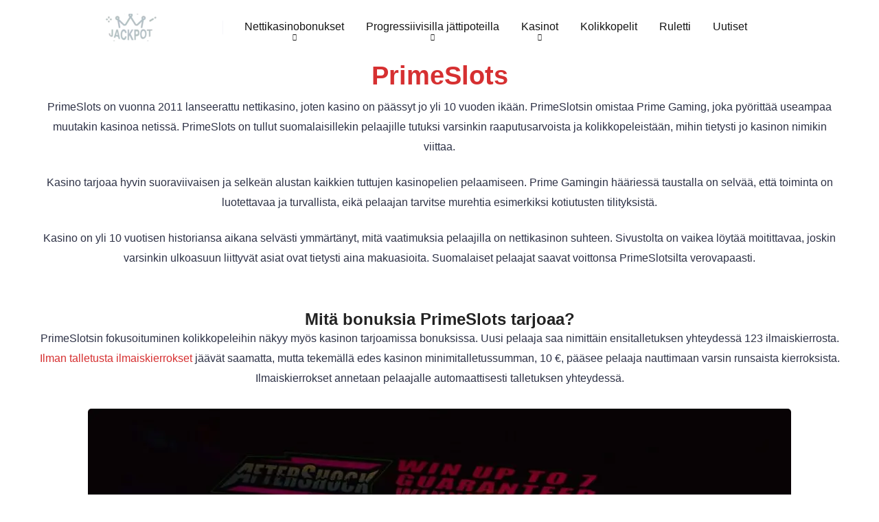

--- FILE ---
content_type: text/html; charset=UTF-8
request_url: https://primeslots.fi/
body_size: 25395
content:
<!DOCTYPE html><html lang="fi" prefix="og: https://ogp.me/ns#"><head><script data-no-optimize="1">var litespeed_docref=sessionStorage.getItem("litespeed_docref");litespeed_docref&&(Object.defineProperty(document,"referrer",{get:function(){return litespeed_docref}}),sessionStorage.removeItem("litespeed_docref"));</script> <meta charset="UTF-8" /><meta http-equiv="X-UA-Compatible" content="IE=edge" /><meta name="viewport" id="viewport" content="width=device-width, initial-scale=1.0, maximum-scale=5.0, minimum-scale=1.0, user-scalable=yes" /> <script data-cfasync="false" data-no-defer="1" data-no-minify="1" data-no-optimize="1">var ewww_webp_supported=!1;function check_webp_feature(A,e){var w;e=void 0!==e?e:function(){},ewww_webp_supported?e(ewww_webp_supported):((w=new Image).onload=function(){ewww_webp_supported=0<w.width&&0<w.height,e&&e(ewww_webp_supported)},w.onerror=function(){e&&e(!1)},w.src="data:image/webp;base64,"+{alpha:"UklGRkoAAABXRUJQVlA4WAoAAAAQAAAAAAAAAAAAQUxQSAwAAAARBxAR/Q9ERP8DAABWUDggGAAAABQBAJ0BKgEAAQAAAP4AAA3AAP7mtQAAAA=="}[A])}check_webp_feature("alpha");</script><script data-cfasync="false" data-no-defer="1" data-no-minify="1" data-no-optimize="1">var Arrive=function(c,w){"use strict";if(c.MutationObserver&&"undefined"!=typeof HTMLElement){var r,a=0,u=(r=HTMLElement.prototype.matches||HTMLElement.prototype.webkitMatchesSelector||HTMLElement.prototype.mozMatchesSelector||HTMLElement.prototype.msMatchesSelector,{matchesSelector:function(e,t){return e instanceof HTMLElement&&r.call(e,t)},addMethod:function(e,t,r){var a=e[t];e[t]=function(){return r.length==arguments.length?r.apply(this,arguments):"function"==typeof a?a.apply(this,arguments):void 0}},callCallbacks:function(e,t){t&&t.options.onceOnly&&1==t.firedElems.length&&(e=[e[0]]);for(var r,a=0;r=e[a];a++)r&&r.callback&&r.callback.call(r.elem,r.elem);t&&t.options.onceOnly&&1==t.firedElems.length&&t.me.unbindEventWithSelectorAndCallback.call(t.target,t.selector,t.callback)},checkChildNodesRecursively:function(e,t,r,a){for(var i,n=0;i=e[n];n++)r(i,t,a)&&a.push({callback:t.callback,elem:i}),0<i.childNodes.length&&u.checkChildNodesRecursively(i.childNodes,t,r,a)},mergeArrays:function(e,t){var r,a={};for(r in e)e.hasOwnProperty(r)&&(a[r]=e[r]);for(r in t)t.hasOwnProperty(r)&&(a[r]=t[r]);return a},toElementsArray:function(e){return e=void 0!==e&&("number"!=typeof e.length||e===c)?[e]:e}}),e=(l.prototype.addEvent=function(e,t,r,a){a={target:e,selector:t,options:r,callback:a,firedElems:[]};return this._beforeAdding&&this._beforeAdding(a),this._eventsBucket.push(a),a},l.prototype.removeEvent=function(e){for(var t,r=this._eventsBucket.length-1;t=this._eventsBucket[r];r--)e(t)&&(this._beforeRemoving&&this._beforeRemoving(t),(t=this._eventsBucket.splice(r,1))&&t.length&&(t[0].callback=null))},l.prototype.beforeAdding=function(e){this._beforeAdding=e},l.prototype.beforeRemoving=function(e){this._beforeRemoving=e},l),t=function(i,n){var o=new e,l=this,s={fireOnAttributesModification:!1};return o.beforeAdding(function(t){var e=t.target;e!==c.document&&e!==c||(e=document.getElementsByTagName("html")[0]);var r=new MutationObserver(function(e){n.call(this,e,t)}),a=i(t.options);r.observe(e,a),t.observer=r,t.me=l}),o.beforeRemoving(function(e){e.observer.disconnect()}),this.bindEvent=function(e,t,r){t=u.mergeArrays(s,t);for(var a=u.toElementsArray(this),i=0;i<a.length;i++)o.addEvent(a[i],e,t,r)},this.unbindEvent=function(){var r=u.toElementsArray(this);o.removeEvent(function(e){for(var t=0;t<r.length;t++)if(this===w||e.target===r[t])return!0;return!1})},this.unbindEventWithSelectorOrCallback=function(r){var a=u.toElementsArray(this),i=r,e="function"==typeof r?function(e){for(var t=0;t<a.length;t++)if((this===w||e.target===a[t])&&e.callback===i)return!0;return!1}:function(e){for(var t=0;t<a.length;t++)if((this===w||e.target===a[t])&&e.selector===r)return!0;return!1};o.removeEvent(e)},this.unbindEventWithSelectorAndCallback=function(r,a){var i=u.toElementsArray(this);o.removeEvent(function(e){for(var t=0;t<i.length;t++)if((this===w||e.target===i[t])&&e.selector===r&&e.callback===a)return!0;return!1})},this},i=new function(){var s={fireOnAttributesModification:!1,onceOnly:!1,existing:!1};function n(e,t,r){return!(!u.matchesSelector(e,t.selector)||(e._id===w&&(e._id=a++),-1!=t.firedElems.indexOf(e._id)))&&(t.firedElems.push(e._id),!0)}var c=(i=new t(function(e){var t={attributes:!1,childList:!0,subtree:!0};return e.fireOnAttributesModification&&(t.attributes=!0),t},function(e,i){e.forEach(function(e){var t=e.addedNodes,r=e.target,a=[];null!==t&&0<t.length?u.checkChildNodesRecursively(t,i,n,a):"attributes"===e.type&&n(r,i)&&a.push({callback:i.callback,elem:r}),u.callCallbacks(a,i)})})).bindEvent;return i.bindEvent=function(e,t,r){t=void 0===r?(r=t,s):u.mergeArrays(s,t);var a=u.toElementsArray(this);if(t.existing){for(var i=[],n=0;n<a.length;n++)for(var o=a[n].querySelectorAll(e),l=0;l<o.length;l++)i.push({callback:r,elem:o[l]});if(t.onceOnly&&i.length)return r.call(i[0].elem,i[0].elem);setTimeout(u.callCallbacks,1,i)}c.call(this,e,t,r)},i},o=new function(){var a={};function i(e,t){return u.matchesSelector(e,t.selector)}var n=(o=new t(function(){return{childList:!0,subtree:!0}},function(e,r){e.forEach(function(e){var t=e.removedNodes,e=[];null!==t&&0<t.length&&u.checkChildNodesRecursively(t,r,i,e),u.callCallbacks(e,r)})})).bindEvent;return o.bindEvent=function(e,t,r){t=void 0===r?(r=t,a):u.mergeArrays(a,t),n.call(this,e,t,r)},o};d(HTMLElement.prototype),d(NodeList.prototype),d(HTMLCollection.prototype),d(HTMLDocument.prototype),d(Window.prototype);var n={};return s(i,n,"unbindAllArrive"),s(o,n,"unbindAllLeave"),n}function l(){this._eventsBucket=[],this._beforeAdding=null,this._beforeRemoving=null}function s(e,t,r){u.addMethod(t,r,e.unbindEvent),u.addMethod(t,r,e.unbindEventWithSelectorOrCallback),u.addMethod(t,r,e.unbindEventWithSelectorAndCallback)}function d(e){e.arrive=i.bindEvent,s(i,e,"unbindArrive"),e.leave=o.bindEvent,s(o,e,"unbindLeave")}}(window,void 0),ewww_webp_supported=!1;function check_webp_feature(e,t){var r;ewww_webp_supported?t(ewww_webp_supported):((r=new Image).onload=function(){ewww_webp_supported=0<r.width&&0<r.height,t(ewww_webp_supported)},r.onerror=function(){t(!1)},r.src="data:image/webp;base64,"+{alpha:"UklGRkoAAABXRUJQVlA4WAoAAAAQAAAAAAAAAAAAQUxQSAwAAAARBxAR/Q9ERP8DAABWUDggGAAAABQBAJ0BKgEAAQAAAP4AAA3AAP7mtQAAAA==",animation:"UklGRlIAAABXRUJQVlA4WAoAAAASAAAAAAAAAAAAQU5JTQYAAAD/////AABBTk1GJgAAAAAAAAAAAAAAAAAAAGQAAABWUDhMDQAAAC8AAAAQBxAREYiI/gcA"}[e])}function ewwwLoadImages(e){if(e){for(var t=document.querySelectorAll(".batch-image img, .image-wrapper a, .ngg-pro-masonry-item a, .ngg-galleria-offscreen-seo-wrapper a"),r=0,a=t.length;r<a;r++)ewwwAttr(t[r],"data-src",t[r].getAttribute("data-webp")),ewwwAttr(t[r],"data-thumbnail",t[r].getAttribute("data-webp-thumbnail"));for(var i=document.querySelectorAll("div.woocommerce-product-gallery__image"),r=0,a=i.length;r<a;r++)ewwwAttr(i[r],"data-thumb",i[r].getAttribute("data-webp-thumb"))}for(var n=document.querySelectorAll("video"),r=0,a=n.length;r<a;r++)ewwwAttr(n[r],"poster",e?n[r].getAttribute("data-poster-webp"):n[r].getAttribute("data-poster-image"));for(var o,l=document.querySelectorAll("img.ewww_webp_lazy_load"),r=0,a=l.length;r<a;r++)e&&(ewwwAttr(l[r],"data-lazy-srcset",l[r].getAttribute("data-lazy-srcset-webp")),ewwwAttr(l[r],"data-srcset",l[r].getAttribute("data-srcset-webp")),ewwwAttr(l[r],"data-lazy-src",l[r].getAttribute("data-lazy-src-webp")),ewwwAttr(l[r],"data-src",l[r].getAttribute("data-src-webp")),ewwwAttr(l[r],"data-orig-file",l[r].getAttribute("data-webp-orig-file")),ewwwAttr(l[r],"data-medium-file",l[r].getAttribute("data-webp-medium-file")),ewwwAttr(l[r],"data-large-file",l[r].getAttribute("data-webp-large-file")),null!=(o=l[r].getAttribute("srcset"))&&!1!==o&&o.includes("R0lGOD")&&ewwwAttr(l[r],"src",l[r].getAttribute("data-lazy-src-webp"))),l[r].className=l[r].className.replace(/\bewww_webp_lazy_load\b/,"");for(var s=document.querySelectorAll(".ewww_webp"),r=0,a=s.length;r<a;r++)e?(ewwwAttr(s[r],"srcset",s[r].getAttribute("data-srcset-webp")),ewwwAttr(s[r],"src",s[r].getAttribute("data-src-webp")),ewwwAttr(s[r],"data-orig-file",s[r].getAttribute("data-webp-orig-file")),ewwwAttr(s[r],"data-medium-file",s[r].getAttribute("data-webp-medium-file")),ewwwAttr(s[r],"data-large-file",s[r].getAttribute("data-webp-large-file")),ewwwAttr(s[r],"data-large_image",s[r].getAttribute("data-webp-large_image")),ewwwAttr(s[r],"data-src",s[r].getAttribute("data-webp-src"))):(ewwwAttr(s[r],"srcset",s[r].getAttribute("data-srcset-img")),ewwwAttr(s[r],"src",s[r].getAttribute("data-src-img"))),s[r].className=s[r].className.replace(/\bewww_webp\b/,"ewww_webp_loaded");window.jQuery&&jQuery.fn.isotope&&jQuery.fn.imagesLoaded&&(jQuery(".fusion-posts-container-infinite").imagesLoaded(function(){jQuery(".fusion-posts-container-infinite").hasClass("isotope")&&jQuery(".fusion-posts-container-infinite").isotope()}),jQuery(".fusion-portfolio:not(.fusion-recent-works) .fusion-portfolio-wrapper").imagesLoaded(function(){jQuery(".fusion-portfolio:not(.fusion-recent-works) .fusion-portfolio-wrapper").isotope()}))}function ewwwWebPInit(e){ewwwLoadImages(e),ewwwNggLoadGalleries(e),document.arrive(".ewww_webp",function(){ewwwLoadImages(e)}),document.arrive(".ewww_webp_lazy_load",function(){ewwwLoadImages(e)}),document.arrive("videos",function(){ewwwLoadImages(e)}),"loading"==document.readyState?document.addEventListener("DOMContentLoaded",ewwwJSONParserInit):("undefined"!=typeof galleries&&ewwwNggParseGalleries(e),ewwwWooParseVariations(e))}function ewwwAttr(e,t,r){null!=r&&!1!==r&&e.setAttribute(t,r)}function ewwwJSONParserInit(){"undefined"!=typeof galleries&&check_webp_feature("alpha",ewwwNggParseGalleries),check_webp_feature("alpha",ewwwWooParseVariations)}function ewwwWooParseVariations(e){if(e)for(var t=document.querySelectorAll("form.variations_form"),r=0,a=t.length;r<a;r++){var i=t[r].getAttribute("data-product_variations"),n=!1;try{for(var o in i=JSON.parse(i))void 0!==i[o]&&void 0!==i[o].image&&(void 0!==i[o].image.src_webp&&(i[o].image.src=i[o].image.src_webp,n=!0),void 0!==i[o].image.srcset_webp&&(i[o].image.srcset=i[o].image.srcset_webp,n=!0),void 0!==i[o].image.full_src_webp&&(i[o].image.full_src=i[o].image.full_src_webp,n=!0),void 0!==i[o].image.gallery_thumbnail_src_webp&&(i[o].image.gallery_thumbnail_src=i[o].image.gallery_thumbnail_src_webp,n=!0),void 0!==i[o].image.thumb_src_webp&&(i[o].image.thumb_src=i[o].image.thumb_src_webp,n=!0));n&&ewwwAttr(t[r],"data-product_variations",JSON.stringify(i))}catch(e){}}}function ewwwNggParseGalleries(e){if(e)for(var t in galleries){var r=galleries[t];galleries[t].images_list=ewwwNggParseImageList(r.images_list)}}function ewwwNggLoadGalleries(e){e&&document.addEventListener("ngg.galleria.themeadded",function(e,t){window.ngg_galleria._create_backup=window.ngg_galleria.create,window.ngg_galleria.create=function(e,t){var r=$(e).data("id");return galleries["gallery_"+r].images_list=ewwwNggParseImageList(galleries["gallery_"+r].images_list),window.ngg_galleria._create_backup(e,t)}})}function ewwwNggParseImageList(e){for(var t in e){var r=e[t];if(void 0!==r["image-webp"]&&(e[t].image=r["image-webp"],delete e[t]["image-webp"]),void 0!==r["thumb-webp"]&&(e[t].thumb=r["thumb-webp"],delete e[t]["thumb-webp"]),void 0!==r.full_image_webp&&(e[t].full_image=r.full_image_webp,delete e[t].full_image_webp),void 0!==r.srcsets)for(var a in r.srcsets)nggSrcset=r.srcsets[a],void 0!==r.srcsets[a+"-webp"]&&(e[t].srcsets[a]=r.srcsets[a+"-webp"],delete e[t].srcsets[a+"-webp"]);if(void 0!==r.full_srcsets)for(var i in r.full_srcsets)nggFSrcset=r.full_srcsets[i],void 0!==r.full_srcsets[i+"-webp"]&&(e[t].full_srcsets[i]=r.full_srcsets[i+"-webp"],delete e[t].full_srcsets[i+"-webp"])}return e}check_webp_feature("alpha",ewwwWebPInit);</script> <title>- primeslots.fi</title><meta name="description" content="PrimeSlots on vuonna 2011 lanseerattu nettikasino, joten kasino on päässyt jo yli 10 vuoden ikään. PrimeSlotsin omistaa Prime Gaming, joka pyörittää useampaa"/><meta name="robots" content="follow, index, max-snippet:-1, max-video-preview:-1, max-image-preview:large"/><link rel="canonical" href="https://primeslots.fi/" /><meta property="og:locale" content="fi_FI" /><meta property="og:type" content="website" /><meta property="og:title" content="- primeslots.fi" /><meta property="og:description" content="PrimeSlots on vuonna 2011 lanseerattu nettikasino, joten kasino on päässyt jo yli 10 vuoden ikään. PrimeSlotsin omistaa Prime Gaming, joka pyörittää useampaa" /><meta property="og:url" content="https://primeslots.fi/" /><meta property="og:site_name" content="primeslots.fi" /><meta property="og:updated_time" content="2023-08-29T11:00:10+00:00" /><meta property="article:published_time" content="2022-11-06T19:44:28+00:00" /><meta property="article:modified_time" content="2023-08-29T11:00:10+00:00" /><meta name="twitter:card" content="summary_large_image" /><meta name="twitter:title" content="- primeslots.fi" /><meta name="twitter:description" content="PrimeSlots on vuonna 2011 lanseerattu nettikasino, joten kasino on päässyt jo yli 10 vuoden ikään. PrimeSlotsin omistaa Prime Gaming, joka pyörittää useampaa" /> <script type="application/ld+json" class="rank-math-schema-pro">{"@context":"https://schema.org","@graph":[{"@type":["Person","Organization"],"@id":"https://primeslots.fi/#person","name":"admin","logo":{"@type":"ImageObject","@id":"https://primeslots.fi/#logo","url":"https://primeslots.fi/wp-content/uploads/2022/12/cropped-demo5-icon7-150x92.webp","contentUrl":"https://primeslots.fi/wp-content/uploads/2022/12/cropped-demo5-icon7-150x92.webp","caption":"primeslots.fi","inLanguage":"fi"},"image":{"@type":"ImageObject","@id":"https://primeslots.fi/#logo","url":"https://primeslots.fi/wp-content/uploads/2022/12/cropped-demo5-icon7-150x92.webp","contentUrl":"https://primeslots.fi/wp-content/uploads/2022/12/cropped-demo5-icon7-150x92.webp","caption":"primeslots.fi","inLanguage":"fi"}},{"@type":"WebSite","@id":"https://primeslots.fi/#website","url":"https://primeslots.fi","name":"primeslots.fi","publisher":{"@id":"https://primeslots.fi/#person"},"inLanguage":"fi","potentialAction":{"@type":"SearchAction","target":"https://primeslots.fi/?s={search_term_string}","query-input":"required name=search_term_string"}},{"@type":"ImageObject","@id":"https://primeslots.fi/wp-content/uploads/2022/11/5206-D2084-vejkryds.dk2_-1024x681.jpg","url":"https://primeslots.fi/wp-content/uploads/2022/11/5206-D2084-vejkryds.dk2_-1024x681.jpg","width":"200","height":"200","inLanguage":"fi"},{"@type":"WebPage","@id":"https://primeslots.fi/#webpage","url":"https://primeslots.fi/","name":"- primeslots.fi","datePublished":"2022-11-06T19:44:28+00:00","dateModified":"2023-08-29T11:00:10+00:00","about":{"@id":"https://primeslots.fi/#person"},"isPartOf":{"@id":"https://primeslots.fi/#website"},"primaryImageOfPage":{"@id":"https://primeslots.fi/wp-content/uploads/2022/11/5206-D2084-vejkryds.dk2_-1024x681.jpg"},"inLanguage":"fi"},{"@type":"Person","@id":"https://primeslots.fi/author/admin/","name":"admin","url":"https://primeslots.fi/author/admin/","image":{"@type":"ImageObject","@id":"https://primeslots.fi/wp-content/litespeed/avatar/65aee3d3e9df930cd148ff9c81096af4.jpg?ver=1768412367","url":"https://primeslots.fi/wp-content/litespeed/avatar/65aee3d3e9df930cd148ff9c81096af4.jpg?ver=1768412367","caption":"admin","inLanguage":"fi"}},{"@type":"Article","headline":"- primeslots.fi","datePublished":"2022-11-06T19:44:28+00:00","dateModified":"2023-08-29T11:00:10+00:00","author":{"@id":"https://primeslots.fi/author/admin/","name":"admin"},"publisher":{"@id":"https://primeslots.fi/#person"},"description":"PrimeSlots on vuonna 2011 lanseerattu nettikasino, joten kasino on p\u00e4\u00e4ssyt jo yli 10 vuoden ik\u00e4\u00e4n. PrimeSlotsin omistaa Prime Gaming, joka py\u00f6ritt\u00e4\u00e4 useampaa","name":"- primeslots.fi","@id":"https://primeslots.fi/#richSnippet","isPartOf":{"@id":"https://primeslots.fi/#webpage"},"image":{"@id":"https://primeslots.fi/wp-content/uploads/2022/11/5206-D2084-vejkryds.dk2_-1024x681.jpg"},"inLanguage":"fi","mainEntityOfPage":{"@id":"https://primeslots.fi/#webpage"}}]}</script> <link rel='dns-prefetch' href='//kit.fontawesome.com' /><link rel='dns-prefetch' href='//fonts.googleapis.com' /><link rel="alternate" type="application/rss+xml" title="primeslots.fi &raquo; syöte" href="https://primeslots.fi/feed/" /><link rel="alternate" title="oEmbed (JSON)" type="application/json+oembed" href="https://primeslots.fi/wp-json/oembed/1.0/embed?url=https%3A%2F%2Fprimeslots.fi%2F" /><link rel="alternate" title="oEmbed (XML)" type="text/xml+oembed" href="https://primeslots.fi/wp-json/oembed/1.0/embed?url=https%3A%2F%2Fprimeslots.fi%2F&#038;format=xml" /><style id='wp-img-auto-sizes-contain-inline-css' type='text/css'>img:is([sizes=auto i],[sizes^="auto," i]){contain-intrinsic-size:3000px 1500px}
/*# sourceURL=wp-img-auto-sizes-contain-inline-css */</style><style id="litespeed-ccss">@media screen{aside,header,nav{display:block}html{font-size:100%;overflow-y:scroll;-webkit-text-size-adjust:100%;-ms-text-size-adjust:100%}ul{margin:0;padding:0;list-style-position:inside}ul ul{margin:0}ul li{list-style-type:none}nav ul,img{border:0;-ms-interpolation-mode:bicubic;vertical-align:middle}a{color:#1c97d4;text-decoration:none}body{background-color:#fff;color:#555;font-family:Arial,Tahoma,sans-serif;font-size:62.5%;line-height:1.2em;text-align:center;margin:0;padding:0}#container{text-align:center;width:100%}div.wrapper{font-size:11px;line-height:18px;margin:0 auto;text-align:left;width:960px}div.cleaner,span.cleaner{margin:0;clear:both;font-size:1px;height:1px;line-height:1px}h1,h2{color:#222;margin:0}header{background-color:#5c8eb5}div.wrapper-main{padding-top:20px}#top-level{background-color:#5684a8;border-bottom:solid 1px #6d9abd;height:45px;line-height:45px}#logo{display:inline;float:left;margin-right:20px}nav#main-menu{background:#f1f1f1 url(/wp-content/themes/horizon/images/back-menu.png) repeat-x top left;border-bottom:solid 1px #fafafa;-webkit-border-radius:2px;-moz-border-radius:2px;border-radius:2px;margin:20px 0 20px;min-height:44px;padding:0 10px;position:relative;z-index:50}nav#main-menu li{display:inline;float:left;font-size:12px;font-weight:400;text-transform:uppercase;margin:0;padding:0;position:relative}nav#main-menu li li{background-color:#333}nav#main-menu .dropdown ul{position:absolute;top:-999em;width:150px;text-align:left;margin:0;padding:10px 5px;background:#272727;border-top:solid 5px #888}nav#main-menu .dropdown ul li{width:100%;font-size:13px;line-height:22px;margin:0;padding:0;border-right:0;border-bottom:solid 1px #444;text-transform:none}nav#main-menu .dropdown ul li a{padding:6px 12px;border-radius:0;-moz-border-radius:0;-webkit-border-radius:0;border-bottom:none}nav#main-menu a{border-right:solid 1px #efefef;border-left:solid 1px #fff;color:#5f8fb3;padding:14px 10px 10px;display:block;position:relative}#main-menu li:first-child a{border-left:0}#main-menu li:last-child a{border-right:0}nav#main-menu li.current-menu-item a{color:#444}nav#main-menu li li a{background:0 0;border:none;color:#aaa;-moz-box-shadow:none;-webkit-box-shadow:none}nav#main-menu li li a{color:#aaa}#featured-separator{background-color:#4b6f8c;border-top:solid 1px #6895c1;height:15px}#main{background-color:#e2e2e2;padding:30px 0 30px}#content{display:inline;float:left;margin-right:20px;width:640px}aside{display:inline;float:left;width:300px}div.box{background:#fff;border-bottom:solid 2px #d1d1d1;color:#555;font-size:12px;line-height:19px;padding:15px}div.breadcrumbs{font-size:11px;font-weight:700;line-height:39px;margin-bottom:20px;padding:0 20px}div.breadcrumbs p{margin:0}p.postmeta{color:#aaa;font-size:11px;min-height:20px;margin:0 0 8px}p.postmeta span{display:inline}aside div.widget{margin-bottom:20px}div.wrapper-post,aside div.widget-box{background:#fff;border-bottom:solid 2px #d1d1d1;color:#777;font-size:11px;line-height:19px;padding:15px}div.wrapper-noborder{border:0;margin:0}div.wrapper-post{margin:0;padding:20px 30px}aside p.title{background-color:#f4f4f4;border-bottom:solid 1px #ececec;color:#333;font-size:12px;font-weight:700;line-height:30px;margin:-14px 0 10px -14px;padding:5px 15px;width:268px}.post-single{color:#666;font-size:13px;line-height:23px;max-width:580px}.post-single h2{font-weight:700;margin:12px 0 12px;line-height:1.25em}h1.title{font-size:32px;line-height:36px}.post-single h2{font-size:26px;line-height:32px}.post-single p{margin-bottom:1em}footer p.wpzoom{display:inline;float:right;color:#999}footer p.wpzoom a{color:#999;text-decoration:none}footer p.wpzoom img{display:inline;float:right;padding:0 0 0 2px}.wpzoomSocial li{margin:0 5px 10px 0}aside .wpzoomSocial li{float:left;display:inline;width:145px}.wpzoomSocial li img{margin-right:5px}@media screen and (max-width:960px){div.wrapper{padding-right:2%;padding-left:2%;width:96%}#content{margin-right:2%;width:66%}aside{width:32%}aside p.title{margin-top:-15px;margin-left:-15px;width:100%}}@media screen and (max-width:640px){nav#main-menu{background-repeat:repeat}#content{float:none;display:block;margin-right:0;width:100%}aside{float:none;display:block;margin:20px 0 0;width:100%}aside div.widget{display:inline;float:left;margin-right:1%;margin-left:1%;padding:1%;width:46%}aside p.title{margin-top:0;margin-left:0;padding-right:3%;padding-left:3%;width:94%}}@media screen and (max-width:480px){#logo{display:block;float:none;margin-right:0;text-align:center}}@media screen and (max-width:320px){aside{display:none}}}ul{box-sizing:border-box}:root{--wp--preset--font-size--normal:16px;--wp--preset--font-size--huge:42px}body{--wp--preset--color--black:#000;--wp--preset--color--cyan-bluish-gray:#abb8c3;--wp--preset--color--white:#fff;--wp--preset--color--pale-pink:#f78da7;--wp--preset--color--vivid-red:#cf2e2e;--wp--preset--color--luminous-vivid-orange:#ff6900;--wp--preset--color--luminous-vivid-amber:#fcb900;--wp--preset--color--light-green-cyan:#7bdcb5;--wp--preset--color--vivid-green-cyan:#00d084;--wp--preset--color--pale-cyan-blue:#8ed1fc;--wp--preset--color--vivid-cyan-blue:#0693e3;--wp--preset--color--vivid-purple:#9b51e0;--wp--preset--gradient--vivid-cyan-blue-to-vivid-purple:linear-gradient(135deg,rgba(6,147,227,1) 0%,#9b51e0 100%);--wp--preset--gradient--light-green-cyan-to-vivid-green-cyan:linear-gradient(135deg,#7adcb4 0%,#00d082 100%);--wp--preset--gradient--luminous-vivid-amber-to-luminous-vivid-orange:linear-gradient(135deg,rgba(252,185,0,1) 0%,rgba(255,105,0,1) 100%);--wp--preset--gradient--luminous-vivid-orange-to-vivid-red:linear-gradient(135deg,rgba(255,105,0,1) 0%,#cf2e2e 100%);--wp--preset--gradient--very-light-gray-to-cyan-bluish-gray:linear-gradient(135deg,#eee 0%,#a9b8c3 100%);--wp--preset--gradient--cool-to-warm-spectrum:linear-gradient(135deg,#4aeadc 0%,#9778d1 20%,#cf2aba 40%,#ee2c82 60%,#fb6962 80%,#fef84c 100%);--wp--preset--gradient--blush-light-purple:linear-gradient(135deg,#ffceec 0%,#9896f0 100%);--wp--preset--gradient--blush-bordeaux:linear-gradient(135deg,#fecda5 0%,#fe2d2d 50%,#6b003e 100%);--wp--preset--gradient--luminous-dusk:linear-gradient(135deg,#ffcb70 0%,#c751c0 50%,#4158d0 100%);--wp--preset--gradient--pale-ocean:linear-gradient(135deg,#fff5cb 0%,#b6e3d4 50%,#33a7b5 100%);--wp--preset--gradient--electric-grass:linear-gradient(135deg,#caf880 0%,#71ce7e 100%);--wp--preset--gradient--midnight:linear-gradient(135deg,#020381 0%,#2874fc 100%);--wp--preset--duotone--dark-grayscale:url('#wp-duotone-dark-grayscale');--wp--preset--duotone--grayscale:url('#wp-duotone-grayscale');--wp--preset--duotone--purple-yellow:url('#wp-duotone-purple-yellow');--wp--preset--duotone--blue-red:url('#wp-duotone-blue-red');--wp--preset--duotone--midnight:url('#wp-duotone-midnight');--wp--preset--duotone--magenta-yellow:url('#wp-duotone-magenta-yellow');--wp--preset--duotone--purple-green:url('#wp-duotone-purple-green');--wp--preset--duotone--blue-orange:url('#wp-duotone-blue-orange');--wp--preset--font-size--small:13px;--wp--preset--font-size--medium:20px;--wp--preset--font-size--large:36px;--wp--preset--font-size--x-large:42px;--wp--preset--spacing--20:.44rem;--wp--preset--spacing--30:.67rem;--wp--preset--spacing--40:1rem;--wp--preset--spacing--50:1.5rem;--wp--preset--spacing--60:2.25rem;--wp--preset--spacing--70:3.38rem;--wp--preset--spacing--80:5.06rem}body.custom-background{background-image:url("https://primeslots.fi/wp-content/uploads/2018/06/path.jpg");background-position:center center;background-size:cover;background-repeat:no-repeat;background-attachment:fixed}footer p.wpzoom{display:none}#main{background-color:transparent;padding:30px 0 30px}@media screen and (max-width:960px){#logo img{width:100%}}</style><link rel="preload" data-asynced="1" data-optimized="2" as="style" onload="this.onload=null;this.rel='stylesheet'" href="https://primeslots.fi/wp-content/litespeed/ucss/29066e383677f1698fb6622d091000cb.css?ver=7b263" /><script data-optimized="1" type="litespeed/javascript" data-src="https://primeslots.fi/wp-content/plugins/litespeed-cache/assets/js/css_async.min.js"></script> <style id='wp-block-heading-inline-css' type='text/css'>h1:where(.wp-block-heading).has-background,h2:where(.wp-block-heading).has-background,h3:where(.wp-block-heading).has-background,h4:where(.wp-block-heading).has-background,h5:where(.wp-block-heading).has-background,h6:where(.wp-block-heading).has-background{padding:1.25em 2.375em}h1.has-text-align-left[style*=writing-mode]:where([style*=vertical-lr]),h1.has-text-align-right[style*=writing-mode]:where([style*=vertical-rl]),h2.has-text-align-left[style*=writing-mode]:where([style*=vertical-lr]),h2.has-text-align-right[style*=writing-mode]:where([style*=vertical-rl]),h3.has-text-align-left[style*=writing-mode]:where([style*=vertical-lr]),h3.has-text-align-right[style*=writing-mode]:where([style*=vertical-rl]),h4.has-text-align-left[style*=writing-mode]:where([style*=vertical-lr]),h4.has-text-align-right[style*=writing-mode]:where([style*=vertical-rl]),h5.has-text-align-left[style*=writing-mode]:where([style*=vertical-lr]),h5.has-text-align-right[style*=writing-mode]:where([style*=vertical-rl]),h6.has-text-align-left[style*=writing-mode]:where([style*=vertical-lr]),h6.has-text-align-right[style*=writing-mode]:where([style*=vertical-rl]){rotate:180deg}
/*# sourceURL=https://primeslots.fi/wp-includes/blocks/heading/style.min.css */</style><style id='wp-block-image-inline-css' type='text/css'>.wp-block-image>a,.wp-block-image>figure>a{display:inline-block}.wp-block-image img{box-sizing:border-box;height:auto;max-width:100%;vertical-align:bottom}@media not (prefers-reduced-motion){.wp-block-image img.hide{visibility:hidden}.wp-block-image img.show{animation:show-content-image .4s}}.wp-block-image[style*=border-radius] img,.wp-block-image[style*=border-radius]>a{border-radius:inherit}.wp-block-image.has-custom-border img{box-sizing:border-box}.wp-block-image.aligncenter{text-align:center}.wp-block-image.alignfull>a,.wp-block-image.alignwide>a{width:100%}.wp-block-image.alignfull img,.wp-block-image.alignwide img{height:auto;width:100%}.wp-block-image .aligncenter,.wp-block-image .alignleft,.wp-block-image .alignright,.wp-block-image.aligncenter,.wp-block-image.alignleft,.wp-block-image.alignright{display:table}.wp-block-image .aligncenter>figcaption,.wp-block-image .alignleft>figcaption,.wp-block-image .alignright>figcaption,.wp-block-image.aligncenter>figcaption,.wp-block-image.alignleft>figcaption,.wp-block-image.alignright>figcaption{caption-side:bottom;display:table-caption}.wp-block-image .alignleft{float:left;margin:.5em 1em .5em 0}.wp-block-image .alignright{float:right;margin:.5em 0 .5em 1em}.wp-block-image .aligncenter{margin-left:auto;margin-right:auto}.wp-block-image :where(figcaption){margin-bottom:1em;margin-top:.5em}.wp-block-image.is-style-circle-mask img{border-radius:9999px}@supports ((-webkit-mask-image:none) or (mask-image:none)) or (-webkit-mask-image:none){.wp-block-image.is-style-circle-mask img{border-radius:0;-webkit-mask-image:url('data:image/svg+xml;utf8,<svg viewBox="0 0 100 100" xmlns="http://www.w3.org/2000/svg"><circle cx="50" cy="50" r="50"/></svg>');mask-image:url('data:image/svg+xml;utf8,<svg viewBox="0 0 100 100" xmlns="http://www.w3.org/2000/svg"><circle cx="50" cy="50" r="50"/></svg>');mask-mode:alpha;-webkit-mask-position:center;mask-position:center;-webkit-mask-repeat:no-repeat;mask-repeat:no-repeat;-webkit-mask-size:contain;mask-size:contain}}:root :where(.wp-block-image.is-style-rounded img,.wp-block-image .is-style-rounded img){border-radius:9999px}.wp-block-image figure{margin:0}.wp-lightbox-container{display:flex;flex-direction:column;position:relative}.wp-lightbox-container img{cursor:zoom-in}.wp-lightbox-container img:hover+button{opacity:1}.wp-lightbox-container button{align-items:center;backdrop-filter:blur(16px) saturate(180%);background-color:#5a5a5a40;border:none;border-radius:4px;cursor:zoom-in;display:flex;height:20px;justify-content:center;opacity:0;padding:0;position:absolute;right:16px;text-align:center;top:16px;width:20px;z-index:100}@media not (prefers-reduced-motion){.wp-lightbox-container button{transition:opacity .2s ease}}.wp-lightbox-container button:focus-visible{outline:3px auto #5a5a5a40;outline:3px auto -webkit-focus-ring-color;outline-offset:3px}.wp-lightbox-container button:hover{cursor:pointer;opacity:1}.wp-lightbox-container button:focus{opacity:1}.wp-lightbox-container button:focus,.wp-lightbox-container button:hover,.wp-lightbox-container button:not(:hover):not(:active):not(.has-background){background-color:#5a5a5a40;border:none}.wp-lightbox-overlay{box-sizing:border-box;cursor:zoom-out;height:100vh;left:0;overflow:hidden;position:fixed;top:0;visibility:hidden;width:100%;z-index:100000}.wp-lightbox-overlay .close-button{align-items:center;cursor:pointer;display:flex;justify-content:center;min-height:40px;min-width:40px;padding:0;position:absolute;right:calc(env(safe-area-inset-right) + 16px);top:calc(env(safe-area-inset-top) + 16px);z-index:5000000}.wp-lightbox-overlay .close-button:focus,.wp-lightbox-overlay .close-button:hover,.wp-lightbox-overlay .close-button:not(:hover):not(:active):not(.has-background){background:none;border:none}.wp-lightbox-overlay .lightbox-image-container{height:var(--wp--lightbox-container-height);left:50%;overflow:hidden;position:absolute;top:50%;transform:translate(-50%,-50%);transform-origin:top left;width:var(--wp--lightbox-container-width);z-index:9999999999}.wp-lightbox-overlay .wp-block-image{align-items:center;box-sizing:border-box;display:flex;height:100%;justify-content:center;margin:0;position:relative;transform-origin:0 0;width:100%;z-index:3000000}.wp-lightbox-overlay .wp-block-image img{height:var(--wp--lightbox-image-height);min-height:var(--wp--lightbox-image-height);min-width:var(--wp--lightbox-image-width);width:var(--wp--lightbox-image-width)}.wp-lightbox-overlay .wp-block-image figcaption{display:none}.wp-lightbox-overlay button{background:none;border:none}.wp-lightbox-overlay .scrim{background-color:#fff;height:100%;opacity:.9;position:absolute;width:100%;z-index:2000000}.wp-lightbox-overlay.active{visibility:visible}@media not (prefers-reduced-motion){.wp-lightbox-overlay.active{animation:turn-on-visibility .25s both}.wp-lightbox-overlay.active img{animation:turn-on-visibility .35s both}.wp-lightbox-overlay.show-closing-animation:not(.active){animation:turn-off-visibility .35s both}.wp-lightbox-overlay.show-closing-animation:not(.active) img{animation:turn-off-visibility .25s both}.wp-lightbox-overlay.zoom.active{animation:none;opacity:1;visibility:visible}.wp-lightbox-overlay.zoom.active .lightbox-image-container{animation:lightbox-zoom-in .4s}.wp-lightbox-overlay.zoom.active .lightbox-image-container img{animation:none}.wp-lightbox-overlay.zoom.active .scrim{animation:turn-on-visibility .4s forwards}.wp-lightbox-overlay.zoom.show-closing-animation:not(.active){animation:none}.wp-lightbox-overlay.zoom.show-closing-animation:not(.active) .lightbox-image-container{animation:lightbox-zoom-out .4s}.wp-lightbox-overlay.zoom.show-closing-animation:not(.active) .lightbox-image-container img{animation:none}.wp-lightbox-overlay.zoom.show-closing-animation:not(.active) .scrim{animation:turn-off-visibility .4s forwards}}@keyframes show-content-image{0%{visibility:hidden}99%{visibility:hidden}to{visibility:visible}}@keyframes turn-on-visibility{0%{opacity:0}to{opacity:1}}@keyframes turn-off-visibility{0%{opacity:1;visibility:visible}99%{opacity:0;visibility:visible}to{opacity:0;visibility:hidden}}@keyframes lightbox-zoom-in{0%{transform:translate(calc((-100vw + var(--wp--lightbox-scrollbar-width))/2 + var(--wp--lightbox-initial-left-position)),calc(-50vh + var(--wp--lightbox-initial-top-position))) scale(var(--wp--lightbox-scale))}to{transform:translate(-50%,-50%) scale(1)}}@keyframes lightbox-zoom-out{0%{transform:translate(-50%,-50%) scale(1);visibility:visible}99%{visibility:visible}to{transform:translate(calc((-100vw + var(--wp--lightbox-scrollbar-width))/2 + var(--wp--lightbox-initial-left-position)),calc(-50vh + var(--wp--lightbox-initial-top-position))) scale(var(--wp--lightbox-scale));visibility:hidden}}
/*# sourceURL=https://primeslots.fi/wp-includes/blocks/image/style.min.css */</style><style id='wp-block-list-inline-css' type='text/css'>ol,ul{box-sizing:border-box}:root :where(.wp-block-list.has-background){padding:1.25em 2.375em}
/*# sourceURL=https://primeslots.fi/wp-includes/blocks/list/style.min.css */</style><style id='wp-block-paragraph-inline-css' type='text/css'>.is-small-text{font-size:.875em}.is-regular-text{font-size:1em}.is-large-text{font-size:2.25em}.is-larger-text{font-size:3em}.has-drop-cap:not(:focus):first-letter{float:left;font-size:8.4em;font-style:normal;font-weight:100;line-height:.68;margin:.05em .1em 0 0;text-transform:uppercase}body.rtl .has-drop-cap:not(:focus):first-letter{float:none;margin-left:.1em}p.has-drop-cap.has-background{overflow:hidden}:root :where(p.has-background){padding:1.25em 2.375em}:where(p.has-text-color:not(.has-link-color)) a{color:inherit}p.has-text-align-left[style*="writing-mode:vertical-lr"],p.has-text-align-right[style*="writing-mode:vertical-rl"]{rotate:180deg}
/*# sourceURL=https://primeslots.fi/wp-includes/blocks/paragraph/style.min.css */</style><style id='wp-block-separator-inline-css' type='text/css'>@charset "UTF-8";.wp-block-separator{border:none;border-top:2px solid}:root :where(.wp-block-separator.is-style-dots){height:auto;line-height:1;text-align:center}:root :where(.wp-block-separator.is-style-dots):before{color:currentColor;content:"···";font-family:serif;font-size:1.5em;letter-spacing:2em;padding-left:2em}.wp-block-separator.is-style-dots{background:none!important;border:none!important}
/*# sourceURL=https://primeslots.fi/wp-includes/blocks/separator/style.min.css */</style><style id='wp-block-spacer-inline-css' type='text/css'>.wp-block-spacer{clear:both}
/*# sourceURL=https://primeslots.fi/wp-includes/blocks/spacer/style.min.css */</style><style id='global-styles-inline-css' type='text/css'>:root{--wp--preset--aspect-ratio--square: 1;--wp--preset--aspect-ratio--4-3: 4/3;--wp--preset--aspect-ratio--3-4: 3/4;--wp--preset--aspect-ratio--3-2: 3/2;--wp--preset--aspect-ratio--2-3: 2/3;--wp--preset--aspect-ratio--16-9: 16/9;--wp--preset--aspect-ratio--9-16: 9/16;--wp--preset--color--black: #000000;--wp--preset--color--cyan-bluish-gray: #abb8c3;--wp--preset--color--white: #ffffff;--wp--preset--color--pale-pink: #f78da7;--wp--preset--color--vivid-red: #cf2e2e;--wp--preset--color--luminous-vivid-orange: #ff6900;--wp--preset--color--luminous-vivid-amber: #fcb900;--wp--preset--color--light-green-cyan: #7bdcb5;--wp--preset--color--vivid-green-cyan: #00d084;--wp--preset--color--pale-cyan-blue: #8ed1fc;--wp--preset--color--vivid-cyan-blue: #0693e3;--wp--preset--color--vivid-purple: #9b51e0;--wp--preset--color--mercury-main: #636e72;--wp--preset--color--mercury-second: #d63031;--wp--preset--color--mercury-white: #fff;--wp--preset--color--mercury-gray: #263238;--wp--preset--color--mercury-emerald: #2edd6c;--wp--preset--color--mercury-alizarin: #e74c3c;--wp--preset--color--mercury-wisteria: #8e44ad;--wp--preset--color--mercury-peter-river: #3498db;--wp--preset--color--mercury-clouds: #ecf0f1;--wp--preset--gradient--vivid-cyan-blue-to-vivid-purple: linear-gradient(135deg,rgb(6,147,227) 0%,rgb(155,81,224) 100%);--wp--preset--gradient--light-green-cyan-to-vivid-green-cyan: linear-gradient(135deg,rgb(122,220,180) 0%,rgb(0,208,130) 100%);--wp--preset--gradient--luminous-vivid-amber-to-luminous-vivid-orange: linear-gradient(135deg,rgb(252,185,0) 0%,rgb(255,105,0) 100%);--wp--preset--gradient--luminous-vivid-orange-to-vivid-red: linear-gradient(135deg,rgb(255,105,0) 0%,rgb(207,46,46) 100%);--wp--preset--gradient--very-light-gray-to-cyan-bluish-gray: linear-gradient(135deg,rgb(238,238,238) 0%,rgb(169,184,195) 100%);--wp--preset--gradient--cool-to-warm-spectrum: linear-gradient(135deg,rgb(74,234,220) 0%,rgb(151,120,209) 20%,rgb(207,42,186) 40%,rgb(238,44,130) 60%,rgb(251,105,98) 80%,rgb(254,248,76) 100%);--wp--preset--gradient--blush-light-purple: linear-gradient(135deg,rgb(255,206,236) 0%,rgb(152,150,240) 100%);--wp--preset--gradient--blush-bordeaux: linear-gradient(135deg,rgb(254,205,165) 0%,rgb(254,45,45) 50%,rgb(107,0,62) 100%);--wp--preset--gradient--luminous-dusk: linear-gradient(135deg,rgb(255,203,112) 0%,rgb(199,81,192) 50%,rgb(65,88,208) 100%);--wp--preset--gradient--pale-ocean: linear-gradient(135deg,rgb(255,245,203) 0%,rgb(182,227,212) 50%,rgb(51,167,181) 100%);--wp--preset--gradient--electric-grass: linear-gradient(135deg,rgb(202,248,128) 0%,rgb(113,206,126) 100%);--wp--preset--gradient--midnight: linear-gradient(135deg,rgb(2,3,129) 0%,rgb(40,116,252) 100%);--wp--preset--font-size--small: 13px;--wp--preset--font-size--medium: 20px;--wp--preset--font-size--large: 36px;--wp--preset--font-size--x-large: 42px;--wp--preset--spacing--20: 0.44rem;--wp--preset--spacing--30: 0.67rem;--wp--preset--spacing--40: 1rem;--wp--preset--spacing--50: 1.5rem;--wp--preset--spacing--60: 2.25rem;--wp--preset--spacing--70: 3.38rem;--wp--preset--spacing--80: 5.06rem;--wp--preset--shadow--natural: 6px 6px 9px rgba(0, 0, 0, 0.2);--wp--preset--shadow--deep: 12px 12px 50px rgba(0, 0, 0, 0.4);--wp--preset--shadow--sharp: 6px 6px 0px rgba(0, 0, 0, 0.2);--wp--preset--shadow--outlined: 6px 6px 0px -3px rgb(255, 255, 255), 6px 6px rgb(0, 0, 0);--wp--preset--shadow--crisp: 6px 6px 0px rgb(0, 0, 0);}:where(.is-layout-flex){gap: 0.5em;}:where(.is-layout-grid){gap: 0.5em;}body .is-layout-flex{display: flex;}.is-layout-flex{flex-wrap: wrap;align-items: center;}.is-layout-flex > :is(*, div){margin: 0;}body .is-layout-grid{display: grid;}.is-layout-grid > :is(*, div){margin: 0;}:where(.wp-block-columns.is-layout-flex){gap: 2em;}:where(.wp-block-columns.is-layout-grid){gap: 2em;}:where(.wp-block-post-template.is-layout-flex){gap: 1.25em;}:where(.wp-block-post-template.is-layout-grid){gap: 1.25em;}.has-black-color{color: var(--wp--preset--color--black) !important;}.has-cyan-bluish-gray-color{color: var(--wp--preset--color--cyan-bluish-gray) !important;}.has-white-color{color: var(--wp--preset--color--white) !important;}.has-pale-pink-color{color: var(--wp--preset--color--pale-pink) !important;}.has-vivid-red-color{color: var(--wp--preset--color--vivid-red) !important;}.has-luminous-vivid-orange-color{color: var(--wp--preset--color--luminous-vivid-orange) !important;}.has-luminous-vivid-amber-color{color: var(--wp--preset--color--luminous-vivid-amber) !important;}.has-light-green-cyan-color{color: var(--wp--preset--color--light-green-cyan) !important;}.has-vivid-green-cyan-color{color: var(--wp--preset--color--vivid-green-cyan) !important;}.has-pale-cyan-blue-color{color: var(--wp--preset--color--pale-cyan-blue) !important;}.has-vivid-cyan-blue-color{color: var(--wp--preset--color--vivid-cyan-blue) !important;}.has-vivid-purple-color{color: var(--wp--preset--color--vivid-purple) !important;}.has-black-background-color{background-color: var(--wp--preset--color--black) !important;}.has-cyan-bluish-gray-background-color{background-color: var(--wp--preset--color--cyan-bluish-gray) !important;}.has-white-background-color{background-color: var(--wp--preset--color--white) !important;}.has-pale-pink-background-color{background-color: var(--wp--preset--color--pale-pink) !important;}.has-vivid-red-background-color{background-color: var(--wp--preset--color--vivid-red) !important;}.has-luminous-vivid-orange-background-color{background-color: var(--wp--preset--color--luminous-vivid-orange) !important;}.has-luminous-vivid-amber-background-color{background-color: var(--wp--preset--color--luminous-vivid-amber) !important;}.has-light-green-cyan-background-color{background-color: var(--wp--preset--color--light-green-cyan) !important;}.has-vivid-green-cyan-background-color{background-color: var(--wp--preset--color--vivid-green-cyan) !important;}.has-pale-cyan-blue-background-color{background-color: var(--wp--preset--color--pale-cyan-blue) !important;}.has-vivid-cyan-blue-background-color{background-color: var(--wp--preset--color--vivid-cyan-blue) !important;}.has-vivid-purple-background-color{background-color: var(--wp--preset--color--vivid-purple) !important;}.has-black-border-color{border-color: var(--wp--preset--color--black) !important;}.has-cyan-bluish-gray-border-color{border-color: var(--wp--preset--color--cyan-bluish-gray) !important;}.has-white-border-color{border-color: var(--wp--preset--color--white) !important;}.has-pale-pink-border-color{border-color: var(--wp--preset--color--pale-pink) !important;}.has-vivid-red-border-color{border-color: var(--wp--preset--color--vivid-red) !important;}.has-luminous-vivid-orange-border-color{border-color: var(--wp--preset--color--luminous-vivid-orange) !important;}.has-luminous-vivid-amber-border-color{border-color: var(--wp--preset--color--luminous-vivid-amber) !important;}.has-light-green-cyan-border-color{border-color: var(--wp--preset--color--light-green-cyan) !important;}.has-vivid-green-cyan-border-color{border-color: var(--wp--preset--color--vivid-green-cyan) !important;}.has-pale-cyan-blue-border-color{border-color: var(--wp--preset--color--pale-cyan-blue) !important;}.has-vivid-cyan-blue-border-color{border-color: var(--wp--preset--color--vivid-cyan-blue) !important;}.has-vivid-purple-border-color{border-color: var(--wp--preset--color--vivid-purple) !important;}.has-vivid-cyan-blue-to-vivid-purple-gradient-background{background: var(--wp--preset--gradient--vivid-cyan-blue-to-vivid-purple) !important;}.has-light-green-cyan-to-vivid-green-cyan-gradient-background{background: var(--wp--preset--gradient--light-green-cyan-to-vivid-green-cyan) !important;}.has-luminous-vivid-amber-to-luminous-vivid-orange-gradient-background{background: var(--wp--preset--gradient--luminous-vivid-amber-to-luminous-vivid-orange) !important;}.has-luminous-vivid-orange-to-vivid-red-gradient-background{background: var(--wp--preset--gradient--luminous-vivid-orange-to-vivid-red) !important;}.has-very-light-gray-to-cyan-bluish-gray-gradient-background{background: var(--wp--preset--gradient--very-light-gray-to-cyan-bluish-gray) !important;}.has-cool-to-warm-spectrum-gradient-background{background: var(--wp--preset--gradient--cool-to-warm-spectrum) !important;}.has-blush-light-purple-gradient-background{background: var(--wp--preset--gradient--blush-light-purple) !important;}.has-blush-bordeaux-gradient-background{background: var(--wp--preset--gradient--blush-bordeaux) !important;}.has-luminous-dusk-gradient-background{background: var(--wp--preset--gradient--luminous-dusk) !important;}.has-pale-ocean-gradient-background{background: var(--wp--preset--gradient--pale-ocean) !important;}.has-electric-grass-gradient-background{background: var(--wp--preset--gradient--electric-grass) !important;}.has-midnight-gradient-background{background: var(--wp--preset--gradient--midnight) !important;}.has-small-font-size{font-size: var(--wp--preset--font-size--small) !important;}.has-medium-font-size{font-size: var(--wp--preset--font-size--medium) !important;}.has-large-font-size{font-size: var(--wp--preset--font-size--large) !important;}.has-x-large-font-size{font-size: var(--wp--preset--font-size--x-large) !important;}
/*# sourceURL=global-styles-inline-css */</style><style id='classic-theme-styles-inline-css' type='text/css'>/*! This file is auto-generated */
.wp-block-button__link{color:#fff;background-color:#32373c;border-radius:9999px;box-shadow:none;text-decoration:none;padding:calc(.667em + 2px) calc(1.333em + 2px);font-size:1.125em}.wp-block-file__button{background:#32373c;color:#fff;text-decoration:none}
/*# sourceURL=/wp-includes/css/classic-themes.min.css */</style><style id='mercury-style-inline-css' type='text/css'>/* Main Color */

.has-mercury-main-color,
.home-page .textwidget a:hover,
.space-header-2-top-soc a:hover,
.space-header-menu ul.main-menu li a:hover,
.space-header-menu ul.main-menu li:hover a,
.space-header-2-nav ul.main-menu li a:hover,
.space-header-2-nav ul.main-menu li:hover a,
.space-page-content a:hover,
.space-pros-cons ul li a:hover,
.space-pros-cons ol li a:hover,
.space-companies-2-archive-item-desc a:hover,
.space-organizations-3-archive-item-terms-ins a:hover,
.space-organizations-7-archive-item-terms a:hover,
.space-organizations-8-archive-item-terms a:hover,
.space-comments-form-box p.comment-notes span.required,
form.comment-form p.comment-notes span.required {
	color: #636e72;
}

input[type="submit"],
.has-mercury-main-background-color,
.space-block-title span:after,
.space-widget-title span:after,
.space-companies-archive-item-button a,
.space-companies-sidebar-item-button a,
.space-organizations-3-archive-item-count,
.space-organizations-3-archive-item-count-2,
.space-units-archive-item-button a,
.space-units-sidebar-item-button a,
.space-aces-single-offer-info-button-ins a,
.space-offers-archive-item-button a,
.home-page .widget_mc4wp_form_widget .space-widget-title::after,
.space-content-section .widget_mc4wp_form_widget .space-widget-title::after {
	background-color: #636e72;
}

.space-header-menu ul.main-menu li a:hover,
.space-header-menu ul.main-menu li:hover a,
.space-header-2-nav ul.main-menu li a:hover,
.space-header-2-nav ul.main-menu li:hover a {
	border-bottom: 2px solid #636e72;
}
.space-header-2-top-soc a:hover {
	border: 1px solid #636e72;
}
.space-companies-archive-item-button a:hover,
.space-units-archive-item-button a:hover,
.space-offers-archive-item-button a:hover,
.space-aces-single-offer-info-button-ins a:hover {
    box-shadow: 0px 8px 30px 0px rgba(99,110,114, 0.60) !important;
}

/* Second Color */

.has-mercury-second-color,
.space-page-content a,
.space-pros-cons ul li a,
.space-pros-cons ol li a,
.space-page-content ul li:before,
.home-page .textwidget ul li:before,
.space-widget ul li a:hover,
.space-page-content ul.space-mark li:before,
.home-page .textwidget a,
#recentcomments li a:hover,
#recentcomments li span.comment-author-link a:hover,
h3.comment-reply-title small a,
.space-shortcode-wrap .space-companies-sidebar-item-title p a,
.space-companies-sidebar-2-item-desc a,
.space-companies-sidebar-item-title p a,
.space-companies-archive-item-short-desc a,
.space-companies-2-archive-item-desc a,
.space-organizations-3-archive-item-terms-ins a,
.space-organizations-7-archive-item-terms a,
.space-organizations-8-archive-item-terms a,
.space-organization-content-info a,
.space-organization-style-2-calltoaction-text-ins a,
.space-organization-details-item-title span,
.space-organization-style-2-ratings-all-item-value i,
.space-organization-style-2-calltoaction-text-ins a,
.space-organization-content-short-desc a,
.space-organization-header-short-desc a,
.space-organization-content-rating-stars i,
.space-organization-content-rating-overall .star-rating .star,
.space-companies-archive-item-rating .star-rating .star,
.space-organization-content-logo-stars i,
.space-organization-content-logo-stars .star-rating .star,
.space-companies-2-archive-item-rating .star-rating .star,
.space-organizations-3-archive-item-rating-box .star-rating .star,
.space-organizations-4-archive-item-title .star-rating .star,
.space-companies-sidebar-2-item-rating .star-rating .star,
.space-comments-list-item-date a.comment-reply-link,
.space-categories-list-box ul li a,
.space-news-10-item-category a,
.small .space-news-11-item-category a,
#scrolltop,
.widget_mc4wp_form_widget .mc4wp-response a,
.space-header-height.dark .space-header-menu ul.main-menu li a:hover,
.space-header-height.dark .space-header-menu ul.main-menu li:hover a,
.space-header-2-height.dark .space-header-2-nav ul.main-menu li a:hover,
.space-header-2-height.dark .space-header-2-nav ul.main-menu li:hover a,
.space-header-2-height.dark .space-header-2-top-soc a:hover,
.space-organization-header-logo-rating i {
	color: #d63031;
}

.space-title-box-category a,
.has-mercury-second-background-color,
.space-organization-details-item-links a:hover,
.space-news-2-small-item-img-category a,
.space-news-2-item-big-box-category span,
.space-block-title span:before,
.space-widget-title span:before,
.space-news-4-item.small-news-block .space-news-4-item-img-category a,
.space-news-4-item.big-news-block .space-news-4-item-top-category span,
.space-news-6-item-top-category span,
.space-news-7-item-category span,
.space-news-3-item-img-category a,
.space-news-8-item-title-category span,
.space-news-9-item-info-category span,
.space-archive-loop-item-img-category a,
.space-organizations-3-archive-item:first-child .space-organizations-3-archive-item-count,
.space-organizations-3-archive-item:first-child .space-organizations-3-archive-item-count-2,
.space-single-offer.space-dark-style .space-aces-single-offer-info-button-ins a,
.space-offers-archive-item.space-dark-style .space-offers-archive-item-button a,
nav.pagination a,
nav.comments-pagination a,
nav.pagination-post a span.page-number,
.widget_tag_cloud a,
.space-footer-top-age span.age-limit,
.space-footer-top-soc a:hover,
.home-page .widget_mc4wp_form_widget .mc4wp-form-fields .space-subscribe-filds button,
.space-content-section .widget_mc4wp_form_widget .mc4wp-form-fields .space-subscribe-filds button {
	background-color: #d63031;
}

.space-footer-top-soc a:hover,
.space-header-2-height.dark .space-header-2-top-soc a:hover,
.space-categories-list-box ul li a {
	border: 1px solid #d63031;
}

.space-header-height.dark .space-header-menu ul.main-menu li a:hover,
.space-header-height.dark .space-header-menu ul.main-menu li:hover a,
.space-header-2-height.dark .space-header-2-nav ul.main-menu li a:hover,
.space-header-2-height.dark .space-header-2-nav ul.main-menu li:hover a {
	border-bottom: 2px solid #d63031;
}

.space-offers-archive-item.space-dark-style .space-offers-archive-item-button a:hover,
.space-single-offer.space-dark-style .space-aces-single-offer-info-button-ins a:hover {
    box-shadow: 0px 8px 30px 0px rgba(214,48,49, 0.60) !important;
}

.space-text-gradient {
	background: #636e72;
	background: -webkit-linear-gradient(to right, #636e72 0%, #d63031 100%);
	background: -moz-linear-gradient(to right, #636e72 0%, #d63031 100%);
	background: linear-gradient(to right, #636e72 0%, #d63031 100%);
}

/* Stars Color */

.star,
.fa-star {
	color: #fdcb6e!important;
}

.space-rating-star-background {
	background-color: #fdcb6e;
}

/* Custom header layout colors */

/* --- Header #1 Style --- */

.space-header-height .space-header-wrap {
	background-color: #ffffff;
}
.space-header-height .space-header-top,
.space-header-height .space-header-logo-ins:after {
	background-color: #f5f6fa;
}
.space-header-height .space-header-top-soc a,
.space-header-height .space-header-top-menu ul li a {
	color: #7f8c8d;
}
.space-header-height .space-header-top-soc a:hover ,
.space-header-height .space-header-top-menu ul li a:hover {
	color: #ffffff;
}
.space-header-height .space-header-logo a {
	color: #2d3436;
}
.space-header-height .space-header-logo span {
	color: #7f8c8d;
}
.space-header-height .space-header-menu ul.main-menu li,
.space-header-height .space-header-menu ul.main-menu li a,
.space-header-height .space-header-search {
	color: #151515;
}
.space-header-height .space-mobile-menu-icon div {
	background-color: #151515;
}
.space-header-height .space-header-menu ul.main-menu li a:hover,
.space-header-height .space-header-menu ul.main-menu li:hover a {
	color: #d63031;
	border-bottom: 2px solid #d63031;
}

.space-header-height .space-header-menu ul.main-menu li ul.sub-menu {
	background-color: #ffffff;
}

.space-header-height .space-header-menu ul.main-menu li ul.sub-menu li.menu-item-has-children:after,
.space-header-height .space-header-menu ul.main-menu li ul.sub-menu li a {
	color: #34495e;
	border-bottom: 1px solid transparent;
}
.space-header-height .space-header-menu ul.main-menu li ul.sub-menu li a:hover {
	border-bottom: 1px solid transparent;
	color: #b2bec3;
	text-decoration: none;
}

/* --- Header #2 Style --- */

.space-header-2-height .space-header-2-wrap,
.space-header-2-height .space-header-2-wrap.fixed .space-header-2-nav {
	background-color: #ffffff;
}
.space-header-2-height .space-header-2-top-ins {
	border-bottom: 1px solid #f5f6fa;
}
.space-header-2-height .space-header-2-top-soc a,
.space-header-2-height .space-header-search {
	color: #7f8c8d;
}
.space-header-2-height .space-header-2-top-soc a {
	border: 1px solid #7f8c8d;
}
.space-header-2-height .space-mobile-menu-icon div {
	background-color: #7f8c8d;
}
.space-header-2-height .space-header-2-top-soc a:hover {
	color: #ffffff;
	border: 1px solid #ffffff;
}
.space-header-2-height .space-header-2-top-logo a {
	color: #2d3436;
}
.space-header-2-height .space-header-2-top-logo span {
	color: #7f8c8d;
}
.space-header-2-height .space-header-2-nav ul.main-menu li,
.space-header-2-height .space-header-2-nav ul.main-menu li a {
	color: #151515;
}
.space-header-2-height .space-header-2-nav ul.main-menu li a:hover,
.space-header-2-height .space-header-2-nav ul.main-menu li:hover a {
	color: #d63031;
	border-bottom: 2px solid #d63031;
}
.space-header-2-height .space-header-2-nav ul.main-menu li ul.sub-menu {
	background-color: #ffffff;
}
.space-header-2-height .space-header-2-nav ul.main-menu li ul.sub-menu li a,
.space-header-2-height .space-header-2-nav ul.main-menu li ul.sub-menu li.menu-item-has-children:after {
	color: #34495e;
	border-bottom: 1px solid transparent;
}
.space-header-2-height .space-header-2-nav ul.main-menu li ul.sub-menu li a:hover {
	border-bottom: 1px solid transparent;
	color: #b2bec3;
	text-decoration: none;
}

/* --- Mobile Menu Style --- */

.space-mobile-menu .space-mobile-menu-block {
	background-color: #ffffff;
}
.space-mobile-menu .space-mobile-menu-copy {
	border-top: 1px solid #f5f6fa;
}
.space-mobile-menu .space-mobile-menu-copy {
	color: #7f8c8d;
}
.space-mobile-menu .space-mobile-menu-copy a {
	color: #7f8c8d;
}
.space-mobile-menu .space-mobile-menu-copy a:hover {
	color: #ffffff;
}
.space-mobile-menu .space-mobile-menu-header a {
	color: #2d3436;
}
.space-mobile-menu .space-mobile-menu-header span {
	color: #7f8c8d;
}
.space-mobile-menu .space-mobile-menu-list ul li {
	color: #151515;
}
.space-mobile-menu .space-mobile-menu-list ul li a {
	color: #151515;
}
.space-mobile-menu .space-close-icon .to-right,
.space-mobile-menu .space-close-icon .to-left {
	background-color: #151515;
}

/* --- New - Label for the main menu items --- */

ul.main-menu > li.new > a:before,
.space-mobile-menu-list > ul > li.new:before {
	content: "New";
    color: #5b9765;
    background-color: #e6f5e9;
}

/* --- Best - Label for the main menu items --- */

ul.main-menu > li.best > a:before,
.space-mobile-menu-list > ul > li.best:before {
	content: "Best";
    color: #636e72;
    background-color: #dfe6e9;
}

/* --- Hot - Label for the main menu items --- */

ul.main-menu > li.hot > a:before,
.space-mobile-menu-list > ul > li.hot:before {
	content: "Fair";
    color: #636e72;
    background-color: #dfe6e9;
}

/* --- Top - Label for the main menu items --- */

ul.main-menu > li.top > a:before,
.space-mobile-menu-list > ul > li.top:before {
	content: "Top";
    color: #d63031;
    background-color: #fec3c4;
}

/* --- Fair - Label for the main menu items --- */

ul.main-menu > li.fair > a:before,
.space-mobile-menu-list > ul > li.fair:before {
	content: "Fair";
    color: #ffffff;
    background-color: #8c14fc;
}

/* Play Now - The button color */

.space-organization-content-button a,
.space-unit-content-button a,
.space-organizations-3-archive-item-button-ins a,
.space-organizations-4-archive-item-button-two-ins a,
.space-shortcode-wrap .space-organizations-3-archive-item-button-ins a,
.space-shortcode-wrap .space-organizations-4-archive-item-button-two-ins a {
    color: #ffffff !important;
    background-color: #d63031 !important;
}

.space-organization-content-button a:hover,
.space-unit-content-button a:hover,
.space-organizations-3-archive-item-button-ins a:hover,
.space-organizations-4-archive-item-button-two-ins a:hover {
    box-shadow: 0px 0px 15px 0px rgba(214,48,49, 0.55) !important;
}

.space-organization-header-button a.space-style-2-button,
.space-organization-style-2-calltoaction-button-ins a.space-calltoaction-button,
.space-style-3-organization-header-button a.space-style-3-button,
.space-organizations-7-archive-item-button-two a,
.space-organizations-8-archive-item-button-two a,
.space-organization-float-bar-button-wrap a {
    color: #ffffff !important;
    background-color: #d63031 !important;
    box-shadow: 0px 5px 15px 0px rgba(214,48,49, 0.55) !important;
}
.space-organization-header-button a.space-style-2-button:hover,
.space-organization-style-2-calltoaction-button-ins a.space-calltoaction-button:hover,
.space-style-3-organization-header-button a.space-style-3-button:hover,
.space-organizations-7-archive-item-button-two a:hover,
.space-organizations-8-archive-item-button-two a:hover,
.space-organization-float-bar-button-wrap a:hover {
    box-shadow: 0px 5px 15px 0px rgba(214,48,49, 0) !important;
}

.space-organizations-5-archive-item-button1 a,
.space-organizations-6-archive-item-button1 a,
.space-units-2-archive-item-button1 a,
.space-units-3-archive-item-button1 a {
    color: #ffffff !important;
    background-color: #d63031 !important;
    box-shadow: 0px 10px 15px 0px rgba(214,48,49, 0.5) !important;
}
.space-organizations-5-archive-item-button1 a:hover,
.space-organizations-6-archive-item-button1 a:hover,
.space-units-2-archive-item-button1 a:hover,
.space-units-3-archive-item-button1 a:hover {
    box-shadow: 0px 10px 15px 0px rgba(214,48,49, 0) !important;
}

/* Read Review - The button color */

.space-organizations-3-archive-item-button-ins a:last-child,
.space-organizations-4-archive-item-button-one-ins a,
.space-shortcode-wrap .space-organizations-4-archive-item-button-one-ins a {
    color: #ffffff !important;
    background-color: #b2bec3 !important;
}

.space-organizations-3-archive-item-button-ins a:last-child:hover,
.space-organizations-4-archive-item-button-one-ins a:hover {
    box-shadow: 0px 0px 15px 0px rgba(178,190,195, 0.55) !important;
}
/*# sourceURL=mercury-style-inline-css */</style> <script type="litespeed/javascript" data-src="https://primeslots.fi/wp-includes/js/jquery/jquery.min.js" id="jquery-core-js"></script> <link rel="https://api.w.org/" href="https://primeslots.fi/wp-json/" /><link rel="alternate" title="JSON" type="application/json" href="https://primeslots.fi/wp-json/wp/v2/pages/2" /><link rel="EditURI" type="application/rsd+xml" title="RSD" href="https://primeslots.fi/xmlrpc.php?rsd" /><meta name="generator" content="WordPress 6.9" /><link rel='shortlink' href='https://primeslots.fi/' /><meta name="theme-color" content="#f5f6fa" /><meta name="msapplication-navbutton-color" content="#f5f6fa" /><meta name="apple-mobile-web-app-status-bar-style" content="#f5f6fa" /><style>.wp-block-gallery.is-cropped .blocks-gallery-item picture{height:100%;width:100%;}</style><link rel="icon" href="https://primeslots.fi/wp-content/uploads/2018/06/cropped-poker-2-32x32.png" sizes="32x32" /><link rel="icon" href="https://primeslots.fi/wp-content/uploads/2018/06/cropped-poker-2-192x192.png" sizes="192x192" /><link rel="apple-touch-icon" href="https://primeslots.fi/wp-content/uploads/2018/06/cropped-poker-2-180x180.png" /><meta name="msapplication-TileImage" content="https://primeslots.fi/wp-content/uploads/2018/06/cropped-poker-2-270x270.png" /><style type="text/css" id="wp-custom-css">.space-header-wrap {box-shadow: 0px 0px 15px 0px rgba(0, 0, 0, 0);}
.space-header-wrap.fixed {box-shadow: 0px 0px 15px 0px rgba(0, 0, 0, 0.3);}</style></head><body ontouchstart class="home wp-singular page-template page-template-page-without-title page-template-page-without-title-php page page-id-2 wp-custom-logo wp-theme-mercury"><div class="space-box relative"><div class="space-header-height relative "><div class="space-header-wrap space-header-float relative"><div class="space-header relative"><div class="space-header-ins space-wrapper relative"><div class="space-header-logo box-25 left relative"><div class="space-header-logo-ins relative">
<a href="https://primeslots.fi/" title="primeslots.fi"><img data-lazyloaded="1" src="[data-uri]" width="75" height="40" data-src="https://primeslots.fi/wp-content/uploads/2022/12/cropped-demo5-icon7-75x40.webp" class="attachment-mercury-custom-logo size-mercury-custom-logo" alt="primeslots.fi" decoding="async" data-srcset="https://primeslots.fi/wp-content/uploads/2022/12/cropped-demo5-icon7-75x40.webp 75w, https://primeslots.fi/wp-content/uploads/2022/12/cropped-demo5-icon7-60x32.webp 60w, https://primeslots.fi/wp-content/uploads/2022/12/cropped-demo5-icon7-150x80.webp 150w, https://primeslots.fi/wp-content/uploads/2022/12/cropped-demo5-icon7.webp 172w" data-sizes="(max-width: 75px) 100vw, 75px" /></a></div></div><div class="space-header-menu box-75 left relative"><ul id="menu-menu" class="main-menu"><li id="menu-item-56" class="menu-item menu-item-type-post_type menu-item-object-page menu-item-has-children menu-item-56"><a href="https://primeslots.fi/nettikasinobonukset/">Nettikasinobonukset</a><ul class="sub-menu"><li id="menu-item-90" class="menu-item menu-item-type-post_type menu-item-object-page menu-item-90"><a href="https://primeslots.fi/nettikasinobonukset/sticky-bonukset-slotteihin/">Sticky bonukset</a></li><li id="menu-item-91" class="menu-item menu-item-type-post_type menu-item-object-page menu-item-91"><a href="https://primeslots.fi/nettikasinobonukset/talletusbonukset-slotteihin/">Talletusbonukset</a></li></ul></li><li id="menu-item-59" class="menu-item menu-item-type-post_type menu-item-object-page menu-item-has-children menu-item-59"><a href="https://primeslots.fi/progressiivisilla-jattipoteilla-miljonaariksi/">Progressiivisilla jättipoteilla</a><ul class="sub-menu"><li id="menu-item-61" class="menu-item menu-item-type-post_type menu-item-object-page menu-item-61"><a href="https://primeslots.fi/slottien-saannot/">Slottien säännöt</a></li><li id="menu-item-63" class="menu-item menu-item-type-post_type menu-item-object-page menu-item-63"><a href="https://primeslots.fi/slottiopas-kaikille/">Slottiopas kaikille!</a></li><li id="menu-item-65" class="menu-item menu-item-type-post_type menu-item-object-page menu-item-65"><a href="https://primeslots.fi/slottipelit-lyhyesti/">Slottipelit lyhyesti</a></li><li id="menu-item-67" class="menu-item menu-item-type-post_type menu-item-object-page menu-item-67"><a href="https://primeslots.fi/slottiturnaukset-tuovat-iloa/">Slottiturnaukset tuovat iloa</a></li><li id="menu-item-70" class="menu-item menu-item-type-post_type menu-item-object-page menu-item-70"><a href="https://primeslots.fi/slottien-strategiat-haltuun/">Slottien strategiat haltuun!</a></li><li id="menu-item-93" class="menu-item menu-item-type-post_type menu-item-object-page menu-item-93"><a href="https://primeslots.fi/mitka-nettislotit-maksavat-voittoja-oikeilla-rahoilla/">Mitkä nettislotit maksavat voittoja oikeilla rahoilla?</a></li></ul></li><li id="menu-item-572" class="menu-item menu-item-type-custom menu-item-object-custom menu-item-has-children menu-item-572"><a href="#">Kasinot</a><ul class="sub-menu"><li id="menu-item-567" class="menu-item menu-item-type-post_type menu-item-object-page menu-item-567"><a href="https://primeslots.fi/yggdrasil/">Yggdrasil</a></li><li id="menu-item-568" class="menu-item menu-item-type-post_type menu-item-object-page menu-item-568"><a href="https://primeslots.fi/playn-go/">Play’n GO</a></li><li id="menu-item-570" class="menu-item menu-item-type-post_type menu-item-object-page menu-item-570"><a href="https://primeslots.fi/pragmatic-play/">Pragmatic Play</a></li></ul></li><li id="menu-item-571" class="menu-item menu-item-type-post_type menu-item-object-page menu-item-571"><a href="https://primeslots.fi/kolikkopelit/">Kolikkopelit</a></li><li id="menu-item-569" class="menu-item menu-item-type-post_type menu-item-object-page menu-item-569"><a href="https://primeslots.fi/ruletti/">Ruletti</a></li><li id="menu-item-469" class="menu-item menu-item-type-post_type menu-item-object-page menu-item-469"><a href="https://primeslots.fi/news/">Uutiset</a></li></ul><div class="space-header-search absolute">
<i class="fas fa-search desktop-search-button"></i></div><div class="space-mobile-menu-icon absolute"><div></div><div></div><div></div></div></div></div></div></div></div><div class="space-header-search-block fixed"><div class="space-header-search-block-ins absolute"><form role="search" method="get" class="space-default-search-form" action="https://primeslots.fi/">
<input type="search" value="" name="s" placeholder="Enter keyword..."></form></div><div class="space-close-icon desktop-search-close-button absolute"><div class="to-right absolute"></div><div class="to-left absolute"></div></div></div><div class="space-page-section box-100 space-page-without-title relative"><div class="space-page-section-ins space-page-wrapper relative"><div class="space-content-section box-100 relative"><div class="space-page-content-wrap relative"><div class="space-page-content-box-wrap relative"><div class="space-page-content page-template box-100 relative"><h1 class="wp-block-heading has-text-align-center has-mercury-second-color has-text-color">PrimeSlots</h1><p>PrimeSlots on vuonna 2011 lanseerattu nettikasino, joten kasino on päässyt jo yli 10 vuoden ikään. PrimeSlotsin omistaa Prime Gaming, joka pyörittää useampaa muutakin kasinoa netissä. PrimeSlots on tullut suomalaisillekin pelaajille tutuksi varsinkin raaputusarvoista ja kolikkopeleistään, mihin tietysti jo kasinon nimikin viittaa.</p><p>Kasino tarjoaa hyvin suoraviivaisen ja selkeän alustan kaikkien tuttujen kasinopelien pelaamiseen. Prime Gamingin hääriessä taustalla on selvää, että toiminta on luotettavaa ja turvallista, eikä pelaajan tarvitse murehtia esimerkiksi kotiutusten tilityksistä.</p><p>Kasino on yli 10 vuotisen historiansa aikana selvästi ymmärtänyt, mitä vaatimuksia pelaajilla on nettikasinon suhteen. Sivustolta on vaikea löytää moitittavaa, joskin varsinkin ulkoasuun liittyvät asiat ovat tietysti aina makuasioita. Suomalaiset pelaajat saavat voittonsa PrimeSlotsilta verovapaasti.</p><div style="height:15px" aria-hidden="true" class="wp-block-spacer"></div><p></p><h2 class="wp-block-heading">Mitä bonuksia PrimeSlots tarjoaa?</h2><p>PrimeSlotsin fokusoituminen kolikkopeleihin näkyy myös kasinon tarjoamissa bonuksissa. Uusi pelaaja saa nimittäin ensitalletuksen yhteydessä 123 ilmaiskierrosta. <a href="https://ilmaiskierroksiailmantalletusta.io/" target="_blank" rel="noreferrer noopener">Ilman talletusta ilmaiskierrokset</a> jäävät saamatta, mutta tekemällä edes kasinon minimitalletussumman, 10 €, pääsee pelaaja nauttimaan varsin runsaista kierroksista. Ilmaiskierrokset annetaan pelaajalle automaattisesti talletuksen yhteydessä.</p><figure class="wp-block-image"><picture><source srcset="https://primeslots.fi/wp-content/uploads/2022/11/5206-D2084-vejkryds.dk2_-1024x681.jpg.webp"  type="image/webp"><img data-lazyloaded="1" src="[data-uri]" fetchpriority="high" decoding="async" width="1024" height="681" data-src="https://primeslots.fi/wp-content/uploads/2022/11/5206-D2084-vejkryds.dk2_-1024x681.jpg.webp" alt="" class="wp-image-107" data-srcset="https://primeslots.fi/wp-content/uploads/2022/11/5206-D2084-vejkryds.dk2_-1024x681.jpg.webp 1024w, https://primeslots.fi/wp-content/uploads/2022/11/5206-D2084-vejkryds.dk2_-300x199.jpg.webp 300w, https://primeslots.fi/wp-content/uploads/2022/11/5206-D2084-vejkryds.dk2_-768x510.jpg.webp 768w, https://primeslots.fi/wp-content/uploads/2022/11/5206-D2084-vejkryds.dk2_-1536x1021.jpg.webp 1536w, https://primeslots.fi/wp-content/uploads/2022/11/5206-D2084-vejkryds.dk2_-83x55.jpg.webp 83w, https://primeslots.fi/wp-content/uploads/2022/11/5206-D2084-vejkryds.dk2_.jpg.webp 1920w" data-sizes="(max-width: 1024px) 100vw, 1024px" data-eio="p" /></picture></figure><p>Kannattaa myös huomioida, että kierrokset ovat käytettävissä Rainbow Riches: Drops of Gold -peliin ja kierrätysvaatimus on 60x ilmaiskierrosten voitot. Maksimipanoksena on 10 % ilmaiskierrosten voitoista tai viisi euroa (käytännössä pienempää summaa sovelletaan). Pelaajan on hyvä tietää myös se, että ennen talletettujen rahojen käyttämistä, bonus on lunastettava ja/tai ilmaiskierrokset on käytettävä.</p><p>Tällä hetkellä PrimeSlots ei tarjoa talletusbonusta lainkaan, joten jos etsit nimenomaan talletusbonusta pöytäpelien pelaamista varten, kannattaa nyt valita toinen kasino. Kasinot kuitenkin päivittävät tarjouksiaan usein, joten jäämme seuraamaan millaisia tarjouksia myös PrimeSlots tarjoaa tulevaisuudessa.</p><h2 class="wp-block-heading">Pelivalikoima</h2><p>PrimeSlotsin pelivalikoima on Prime Gamingin muidenkin kasinoiden tapaan vaikuttava. Lisäksi pelit on mukavasti jaoteltu ja esitelty etusivulla. Esimerkiksi kolikkopelejä pääsee valitsemaan teemojenkin mukaan, joita ovat hedelmäpelit, eläinteemat, merirosvoteemat, tähtiteemat, taikateemat, viikinkiteemat ja kultateemat.</p><p>Kuten yllä on jo tullut mainittua, PrimeSlotsia on helppo suositella kaikille kolikkopelien ystäville, sillä erilaisia laadukkaita slotsia on enemmän, kuin ainakaan normaali pelaaja osaa toivoa. Raaputusarvat on toinen kategoria, johon kasino on panostanut selvästi paljon.</p><p>Myöskään pöytäpelien ystävien ei tarvitse jäädä nuolemaan näppejään, sillä kyllä kasinolla pääsee pelaamaan myös esimerkiksi rulettia, pokeria, baccaratia ja blackjackiä. Sivuston kasino-linkistä avautuukin nämä tutut kasinopelit. Erikoispelit-kategoriasta löytyy paljon myös harvinaisempia pelejä. Kasinolla on tarjolla esimerkiksi Burger Bingo sekä lukuisia Onnenpyöriä.</p><p>Live-kasinon ystävillekin on hyviä uutisia, sillä kasinolta löytyy myös mukava kattaus live-pelejä. Tuttuja kasinoklassikoita, kuten rulettia, blackjackiä ja baccaratia pääsee pelaamaan siis oikean ihmisen vetämässä pelipöydässä. Pelaajat voivat tarkkailla videon välityksellä kaikkia pelin vaiheita, joten kokemus on niin lähellä aitoa kivijalkakasinolla käyntiä, kuin tällä hetkellä netissä vaan pystytään.</p><h2 class="wp-block-heading">PrimeSlots mobiilikasino</h2><p>PrimeSlotsin mobiilikasinopelit toimivat sekä Android- että iOS-laitteissa. Pelien pelaamiseen ei tarvitse ladata erillistä sovellusta, sillä sivusto toimii suoraan mobiililaitteesi selaimesta. Jotta voit pelata kasinolla mobiilisti, sinun on oltava kasinon rekisteröitynyt jäsen ja sinulla on oltava riittävän stabiili ja nopea internetyhteys. Käytännössä nykyiset 4G- ja 5G-liittymät ovat niin nopeita ja luotettavia, että niillä voi pelata <a href="https://mobiilikasinot.online/" target="_blank" rel="noreferrer noopener">suosituilla mobiilikasinoilla</a> ongelmitta vaikka mökiltään käsin.</p><p>Vaikka mobiilikasinolla on tarjolla vähemmän pelejä kuin tietokoneella pelattaessa, varsinkin kolikkopelien pitäisi kyllä riittää miellyttämään kaikkia mobiilipelaajia. Alalle on tyypillistä se, että kaikki uudet pelit tehdään myös mobiiliystävällisiksi, mutta kaikkia vanhoja pelejä ei ole lähdetty muokkaamaan pienille ruuduille sopiviksi.</p><h2 class="wp-block-heading">Rahansiirtomenetelmät</h2><p>PrimeSlots tarjoaa monta tuttua ja turvallista rahansiirtomenetelmää talletuksiin ja kotiutuksiin. Pelaajan käytettävissä on seuraavat menetelmät:</p><ul class="wp-block-list"><li>Trustly</li><li>Visa- ja MasterCard</li><li>Neteller ja Skrill</li><li>Apple pay</li><li>Paysafecard</li><li>ecoPayz</li><li>Euteller</li><li>Zimpler</li></ul><p>Trustly mahdollistaa rahansiirrot käyttämällä omia verkkopankkitunnuksia, ja tällaisesta tilisiirrosta onkin tullut suosittu tapa tallettaa rahaa kasinolle. Rahansiirtotavoista mielenkiintoinen on myös Euteller, sillä se on kotimainen. Euteller toimii käytännössä samalla tavalla kuin Trustly, eli pelaajan omilla verkkopankkitunnuksilla.</p><p>Neteller- ja Skrill-nettilompakot ovat monille, jotka eivät ole aiemmin nettikasinoilla pelanneet, usein jääneet tuntemattomiksi. Käytännössä ne ovat siis e-lompakoita, jotka toimivat hyvin samalla tavalla kuin paremmin tunnettu e-lompakko PayPal.</p><h2 class="wp-block-heading">Asiakaspalvelu</h2><p>PrimeSlots tarjoaa nykyaikaiset tavat olla yhteydessä asiakastukeen. Jos pelaajalla on kysymys mielessä, johon vastausta ei löydy UKK-osiosta, niin pelaaja voi ottaa yhteyttä kasinon asiakastukeen chatin tai sähköpostin kautta. Puhelimitse asiakaspalveluun ei voi ottaa yhteyttä.</p><p>Kasinon asiakaspalvelu palvelee 8:00 – 02:00 välillä. Sivustolla on tarjolla myös UKK-osio, jossa on vastaukset kaikkiin yleisiin kysymyksiin. Todennäköisesti siis asiakaspalveluun tarvitseekin ottaa yhteyttä vain mahdollisissa ongelmatilanteissa. Joskus kasinoiden bonuskampanjoiden ehdot ovat niin pitkät ja epäselvät, että mieltä askarruttavan asian saa ehtojen lukemisen sijaan paljon nopeammin selvitettyä chatissä.</p><h2 class="wp-block-heading">PrimeSlots ulkoasu</h2><p>PrimeSlots poikkeaa useimpien kasinoiden trendistä käyttämällä vaaleaa värimaailmaa. Sivustolla on valkoinen tausta, eikä vilkkuvia neonvaloja löydy kuin vasta peleistä. Käyttökokemus on siis hillitympi ja sivusto suunnattu ulkoasun puolesta hieman vanhemmille kohderyhmille. Sivuston logona on limen värinen neliapila.</p><p>Yleisesti ottaen sivusto on loistava pelaamiseen, ja se toimii ongelmitta. Varmuus tekeekin pelikokemuksestasi kaiken kaikkiaan miellyttävämmän. Kasino toimii tietokoneen lisäksi näyttävästi myös tabletilla ja älypuhelimella pelatessa. Ja kuten nykyteknologiaan kuuluu, pelaaja pääsee pelaamaan pelejä suoraan selainpohjaisesti lataamatta laitteeseen mitään raskaita ohjelmistoja tai lisäosia.</p><h2 class="wp-block-heading">Onko PrimeSlots huijausta?</h2><p>Jo Maltan peliviranomaisen lisenssin ansiosta tämä kasino on taatusti korkealaatuinen ilman huijauksia. Mikä tahansa yritys ei voi saada tämäntyyppistä lisenssiä, jonka voimin toimivia kasinoita tarkastetaan jatkuvasti sen varmistamiseksi, että ne noudattavat kaikkia alan sääntöjä ja käytänteitä.</p><p>PrimeSlots on luotettava ja hyvämaineinen, ja se on myös hyvin reilu pelaajilleen. Siitä on tullut viime vuosina varsin suosittu paljon pelaavien pelaajien keskuudessa. Pelaajat voivat tuntea olonsa turvalliseksi ja huolettomaksi tällä kasinolla, sillä se on huolehtinut kiitettävästi myös tietosuojasta ja -turvasta. Vakavarainen Prime Gaming kasinon taustalla tuo tietysti ison ripauksen luotettavuutta kasinon toimintaan.</p><h2 class="wp-block-heading">PrimeSlots kokemuksia</h2><p>PrimeSlots-kasinolla on alan johtavien peliyhtiöiden kolikkopelejä yli 1500, joten slotsien ystävälle sivusto sopii vallan mainiosti. Kasinolla on runsaasti myös raaputusarpoja, jättipottipelejä sekä live-kasinopelejä. Perinteisiä pöytäpelejäkin siis on, muttei suuria määriä.</p><p>Kasinolta löytyy esimerkiksi Play n’ GO:n, Merkurin, NetEntin, Pragmaticin, Microgamingin, RedTigerin, Relaxin, SlingoProviderin, <a href="https://www.slotbox.com/en/games/slots" target="_blank" rel="noreferrer noopener">Online Slots</a>, Evolutionin ja Yggdrasilin pelejä. Pelisarjoista löytyy muun muassa Monopoly, Slingo ja Rainbow Riches. Progressiivisia kolikkopelejä löytyy myös niille pelaajille, jotka haluavat jahdata voitoista suurimpia. Pelivalikoima on suurempi, kuin mitä kasinon ulkoasu antaa aluksi ymmärtää.</p><p>Kasino pyörittää toimintaansa Maltan MGA-pelilisenssillä, joka ETA-alueeseen kuulumalla tarjoaa suomalaisille pelaajille pelivoitot verovapaasti. Paitsi, että voitot ovat verovapaita, PrimeSlots on myös lokalisoitu hyvin Suomen markkinoille, mikä näkyy jo laadukkaissa käännöstöissäkin.</p><p>Kasino sopii myös paljon pelaaville pelaajille, koska se tarjoaa VIP-ohjelman uskollisille asiakkailleen. Aina pelaajien ei siis kannatakaan juosta eri sivustojen tarjousten perässä, koska tällöin voi jäädä paitsi kasinoiden uskollisuusohjelmista. Onkin hyvä tapa verrata itselle uusien kasinoiden tarjoamia tervetuliaistarjouksia oman tutun kasinon uskollisuusohjelmaan, ennen kuin tekee päätöksen uudelle kasinolle siirtymisestä.</p></div></div></div></div></div></div><div class="space-footer box-100 relative"><div class="space-footer-top box-100 relative"><div class="space-footer-ins relative"><div class="space-footer-top-center box-100 relative"><div id="block-5" class="space-widget space-footer-area relative widget_block"><p><div class="space-shortcode-wrap space-posts-shortcode-1 relative"><div class="space-shortcode-wrap-ins relative"><div class="space-block-title relative">
<span>Recent Gambling News</span></div><div class="space-news-1-items box-100 relative"><div class="space-news-1-item box-25 left relative"><div class="space-news-1-item-ins relative"><div class="space-news-1-item-img left relative">
<a href="https://primeslots.fi/norskespilleautomater-com-listaa-pakollisten-henkilollisyystarkastusten-hyvat-ja-huonot-puolet/" title="Norskespilleautomater.com listaa pakollisten henkilöllisyystarkastusten hyvät ja huonot puolet">
<picture><source srcset="https://primeslots.fi/wp-content/uploads/2025/08/rainier-ridao-9C-lLIVLM4o-unsplash-100x100.jpg.webp"  type="image/webp"><img data-lazyloaded="1" src="[data-uri]" decoding="async" width="100" height="100" data-src="https://primeslots.fi/wp-content/uploads/2025/08/rainier-ridao-9C-lLIVLM4o-unsplash-100x100.jpg.webp" class="attachment-mercury-100-100 size-mercury-100-100" alt="Norskespilleautomater.com listaa pakollisten henkilöllisyystarkastusten hyvät ja huonot puolet" data-srcset="https://primeslots.fi/wp-content/uploads/2025/08/rainier-ridao-9C-lLIVLM4o-unsplash-100x100.jpg.webp 100w, https://primeslots.fi/wp-content/uploads/2025/08/rainier-ridao-9C-lLIVLM4o-unsplash-150x150.jpg.webp 150w, https://primeslots.fi/wp-content/uploads/2025/08/rainier-ridao-9C-lLIVLM4o-unsplash-50x50.jpg.webp 50w, https://primeslots.fi/wp-content/uploads/2025/08/rainier-ridao-9C-lLIVLM4o-unsplash-120x120.jpg.webp 120w, https://primeslots.fi/wp-content/uploads/2025/08/rainier-ridao-9C-lLIVLM4o-unsplash-135x135.jpg.webp 135w, https://primeslots.fi/wp-content/uploads/2025/08/rainier-ridao-9C-lLIVLM4o-unsplash-270x270.jpg.webp 270w, https://primeslots.fi/wp-content/uploads/2025/08/rainier-ridao-9C-lLIVLM4o-unsplash-450x450.jpg.webp 450w, https://primeslots.fi/wp-content/uploads/2025/08/rainier-ridao-9C-lLIVLM4o-unsplash-479x479.jpg.webp 479w, https://primeslots.fi/wp-content/uploads/2025/08/rainier-ridao-9C-lLIVLM4o-unsplash-570x570.jpg.webp 570w, https://primeslots.fi/wp-content/uploads/2025/08/rainier-ridao-9C-lLIVLM4o-unsplash-767x767.jpg.webp 767w" data-sizes="(max-width: 100px) 100vw, 100px" data-eio="p" /></picture>								</a></div><div class="space-news-1-item-title-box left relative"><div class="space-news-1-item-title-box-ins relative"><div class="space-news-1-item-title relative">
<a href="https://primeslots.fi/norskespilleautomater-com-listaa-pakollisten-henkilollisyystarkastusten-hyvat-ja-huonot-puolet/" title="Norskespilleautomater.com listaa pakollisten henkilöllisyystarkastusten hyvät ja huonot puolet">Norskespilleautomater.com listaa pakollisten henkilöllisyystarkastusten hyvät ja huonot puolet</a></div><div class="space-news-1-item-meta relative">
<span><i class="far fa-clock"></i> 5 kuukautta ago</span></div></div></div></div></div><div class="space-news-1-item box-25 left relative"><div class="space-news-1-item-ins relative"><div class="space-news-1-item-img left relative">
<a href="https://primeslots.fi/parhaat-kolikkopelien-pelivalmistajat/" title="Parhaat kolikkopelien pelivalmistajat">
<picture><source srcset="https://primeslots.fi/wp-content/uploads/2023/08/Eurojackpot-8-100x100.jpg.webp"  type="image/webp"><img data-lazyloaded="1" src="[data-uri]" decoding="async" width="100" height="100" data-src="https://primeslots.fi/wp-content/uploads/2023/08/Eurojackpot-8-100x100.jpg.webp" class="attachment-mercury-100-100 size-mercury-100-100" alt="Parhaat kolikkopelien pelivalmistajat" data-srcset="https://primeslots.fi/wp-content/uploads/2023/08/Eurojackpot-8-100x100.jpg.webp 100w, https://primeslots.fi/wp-content/uploads/2023/08/Eurojackpot-8-150x150.jpg.webp 150w, https://primeslots.fi/wp-content/uploads/2023/08/Eurojackpot-8-50x50.jpg.webp 50w, https://primeslots.fi/wp-content/uploads/2023/08/Eurojackpot-8-120x120.jpg.webp 120w, https://primeslots.fi/wp-content/uploads/2023/08/Eurojackpot-8-135x135.jpg.webp 135w, https://primeslots.fi/wp-content/uploads/2023/08/Eurojackpot-8-270x270.jpg.webp 270w, https://primeslots.fi/wp-content/uploads/2023/08/Eurojackpot-8-450x450.jpg.webp 450w, https://primeslots.fi/wp-content/uploads/2023/08/Eurojackpot-8-479x479.jpg.webp 479w, https://primeslots.fi/wp-content/uploads/2023/08/Eurojackpot-8-570x570.jpg.webp 570w, https://primeslots.fi/wp-content/uploads/2023/08/Eurojackpot-8-767x767.jpg.webp 767w" data-sizes="(max-width: 100px) 100vw, 100px" data-eio="p" /></picture>								</a></div><div class="space-news-1-item-title-box left relative"><div class="space-news-1-item-title-box-ins relative"><div class="space-news-1-item-title relative">
<a href="https://primeslots.fi/parhaat-kolikkopelien-pelivalmistajat/" title="Parhaat kolikkopelien pelivalmistajat">Parhaat kolikkopelien pelivalmistajat</a></div><div class="space-news-1-item-meta relative">
<span><i class="far fa-clock"></i> 2 vuotta ago</span></div></div></div></div></div><div class="space-news-1-item box-25 left relative"><div class="space-news-1-item-ins relative"><div class="space-news-1-item-img left relative">
<a href="https://primeslots.fi/maailman-vanhin-kasinopeli/" title="Maailman vanhin kasinopeli">
<picture><source srcset="https://primeslots.fi/wp-content/uploads/2023/08/SB5218-5124-primeslots.fi_-100x100.jpg.webp"  type="image/webp"><img data-lazyloaded="1" src="[data-uri]" decoding="async" width="100" height="100" data-src="https://primeslots.fi/wp-content/uploads/2023/08/SB5218-5124-primeslots.fi_-100x100.jpg.webp" class="attachment-mercury-100-100 size-mercury-100-100" alt="Maailman vanhin kasinopeli" data-srcset="https://primeslots.fi/wp-content/uploads/2023/08/SB5218-5124-primeslots.fi_-100x100.jpg.webp 100w, https://primeslots.fi/wp-content/uploads/2023/08/SB5218-5124-primeslots.fi_-150x150.jpg.webp 150w, https://primeslots.fi/wp-content/uploads/2023/08/SB5218-5124-primeslots.fi_-50x50.jpg.webp 50w, https://primeslots.fi/wp-content/uploads/2023/08/SB5218-5124-primeslots.fi_-120x120.jpg.webp 120w, https://primeslots.fi/wp-content/uploads/2023/08/SB5218-5124-primeslots.fi_-135x135.jpg.webp 135w, https://primeslots.fi/wp-content/uploads/2023/08/SB5218-5124-primeslots.fi_-270x270.jpg.webp 270w, https://primeslots.fi/wp-content/uploads/2023/08/SB5218-5124-primeslots.fi_-450x450.jpg.webp 450w, https://primeslots.fi/wp-content/uploads/2023/08/SB5218-5124-primeslots.fi_-479x479.jpg.webp 479w, https://primeslots.fi/wp-content/uploads/2023/08/SB5218-5124-primeslots.fi_-570x570.jpg.webp 570w, https://primeslots.fi/wp-content/uploads/2023/08/SB5218-5124-primeslots.fi_-767x767.jpg.webp 767w" data-sizes="(max-width: 100px) 100vw, 100px" data-eio="p" /></picture>								</a></div><div class="space-news-1-item-title-box left relative"><div class="space-news-1-item-title-box-ins relative"><div class="space-news-1-item-title relative">
<a href="https://primeslots.fi/maailman-vanhin-kasinopeli/" title="Maailman vanhin kasinopeli">Maailman vanhin kasinopeli</a></div><div class="space-news-1-item-meta relative">
<span><i class="far fa-clock"></i> 2 vuotta ago</span></div></div></div></div></div><div class="space-news-1-item box-25 left relative"><div class="space-news-1-item-ins relative"><div class="space-news-1-item-img left relative">
<a href="https://primeslots.fi/lotto-voittoluokat/" title="Lotto voittoluokat">
<img data-lazyloaded="1" src="[data-uri]" decoding="async" width="100" height="67" data-src="https://primeslots.fi/wp-content/uploads/2023/01/SB1404-5033-primeslots.fi_.webp" class="attachment-mercury-100-100 size-mercury-100-100" alt="Lotto voittoluokat" data-srcset="https://primeslots.fi/wp-content/uploads/2023/01/SB1404-5033-primeslots.fi_.webp 900w, https://primeslots.fi/wp-content/uploads/2023/01/SB1404-5033-primeslots.fi_-300x200.webp 300w, https://primeslots.fi/wp-content/uploads/2023/01/SB1404-5033-primeslots.fi_-768x512.webp 768w, https://primeslots.fi/wp-content/uploads/2023/01/SB1404-5033-primeslots.fi_-83x55.webp 83w" data-sizes="(max-width: 100px) 100vw, 100px" />								</a></div><div class="space-news-1-item-title-box left relative"><div class="space-news-1-item-title-box-ins relative"><div class="space-news-1-item-title relative">
<a href="https://primeslots.fi/lotto-voittoluokat/" title="Lotto voittoluokat">Lotto voittoluokat</a></div><div class="space-news-1-item-meta relative">
<span><i class="far fa-clock"></i> 3 vuotta ago</span></div></div></div></div></div><div class="space-news-1-item box-25 left relative"><div class="space-news-1-item-ins relative"><div class="space-news-1-item-img left relative">
<a href="https://primeslots.fi/vauhti-kasino/" title="Vauhti Kasino">
<img data-lazyloaded="1" src="[data-uri]" decoding="async" width="100" height="67" data-src="https://primeslots.fi/wp-content/uploads/2023/01/SB1424-5033-primeslots.fi_.webp" class="attachment-mercury-100-100 size-mercury-100-100" alt="Vauhti Kasino" data-srcset="https://primeslots.fi/wp-content/uploads/2023/01/SB1424-5033-primeslots.fi_.webp 900w, https://primeslots.fi/wp-content/uploads/2023/01/SB1424-5033-primeslots.fi_-300x200.webp 300w, https://primeslots.fi/wp-content/uploads/2023/01/SB1424-5033-primeslots.fi_-768x512.webp 768w, https://primeslots.fi/wp-content/uploads/2023/01/SB1424-5033-primeslots.fi_-83x55.webp 83w" data-sizes="(max-width: 100px) 100vw, 100px" />								</a></div><div class="space-news-1-item-title-box left relative"><div class="space-news-1-item-title-box-ins relative"><div class="space-news-1-item-title relative">
<a href="https://primeslots.fi/vauhti-kasino/" title="Vauhti Kasino">Vauhti Kasino</a></div><div class="space-news-1-item-meta relative">
<span><i class="far fa-clock"></i> 3 vuotta ago</span></div></div></div></div></div><div class="space-news-1-item box-25 left relative"><div class="space-news-1-item-ins relative"><div class="space-news-1-item-img left relative">
<a href="https://primeslots.fi/aasi/" title="Aasi">
<picture><source srcset="https://primeslots.fi/wp-content/uploads/2023/01/SB1390-5033-primeslots.fi_.jpg.webp"  type="image/webp"><img data-lazyloaded="1" src="[data-uri]" decoding="async" width="100" height="67" data-src="https://primeslots.fi/wp-content/uploads/2023/01/SB1390-5033-primeslots.fi_.jpg.webp" class="attachment-mercury-100-100 size-mercury-100-100" alt="Aasi" data-srcset="https://primeslots.fi/wp-content/uploads/2023/01/SB1390-5033-primeslots.fi_.jpg.webp 1920w, https://primeslots.fi/wp-content/uploads/2023/01/SB1390-5033-primeslots.fi_-300x200.jpg.webp 300w, https://primeslots.fi/wp-content/uploads/2023/01/SB1390-5033-primeslots.fi_-1024x683.jpg.webp 1024w, https://primeslots.fi/wp-content/uploads/2023/01/SB1390-5033-primeslots.fi_-768x512.jpg.webp 768w, https://primeslots.fi/wp-content/uploads/2023/01/SB1390-5033-primeslots.fi_-1536x1024.jpg.webp 1536w, https://primeslots.fi/wp-content/uploads/2023/01/SB1390-5033-primeslots.fi_-83x55.jpg.webp 83w" data-sizes="(max-width: 100px) 100vw, 100px" data-eio="p" /></picture>								</a></div><div class="space-news-1-item-title-box left relative"><div class="space-news-1-item-title-box-ins relative"><div class="space-news-1-item-title relative">
<a href="https://primeslots.fi/aasi/" title="Aasi">Aasi</a></div><div class="space-news-1-item-meta relative">
<span><i class="far fa-clock"></i> 3 vuotta ago</span></div></div></div></div></div><div class="space-news-1-item box-25 left relative"><div class="space-news-1-item-ins relative"><div class="space-news-1-item-img left relative">
<a href="https://primeslots.fi/miten-nettikasinoiden-kolikkopelit-oikeastaan-toimivat/" title="Miten nettikasinoiden kolikkopelit oikeastaan toimivat?">
<picture><source srcset="https://primeslots.fi/wp-content/uploads/2018/06/readers-are-leaders.jpg.webp"  type="image/webp"><img data-lazyloaded="1" src="[data-uri]" decoding="async" width="100" height="67" data-src="https://primeslots.fi/wp-content/uploads/2018/06/readers-are-leaders.jpg.webp" class="attachment-mercury-100-100 size-mercury-100-100" alt="Miten nettikasinoiden kolikkopelit oikeastaan toimivat?" data-srcset="https://primeslots.fi/wp-content/uploads/2018/06/readers-are-leaders.jpg.webp 1000w, https://primeslots.fi/wp-content/uploads/2018/06/readers-are-leaders-300x200.jpg.webp 300w, https://primeslots.fi/wp-content/uploads/2018/06/readers-are-leaders-768x512.jpg.webp 768w" data-sizes="(max-width: 100px) 100vw, 100px" data-eio="p" /></picture>								</a></div><div class="space-news-1-item-title-box left relative"><div class="space-news-1-item-title-box-ins relative"><div class="space-news-1-item-title relative">
<a href="https://primeslots.fi/miten-nettikasinoiden-kolikkopelit-oikeastaan-toimivat/" title="Miten nettikasinoiden kolikkopelit oikeastaan toimivat?">Miten nettikasinoiden kolikkopelit oikeastaan toimivat?</a></div><div class="space-news-1-item-meta relative">
<span><i class="far fa-clock"></i> 3 vuotta ago</span></div></div></div></div></div></div></div></div></p></div><div id="block-6" class="space-widget space-footer-area relative widget_block"><hr class="wp-block-separator has-alpha-channel-opacity"/></div><div id="block-9" class="space-widget space-footer-area relative widget_block widget_text"><p class="has-text-align-center"><a href="/cdn-cgi/l/email-protection#0b62656d644b7b7962666e7867647f78256d62"><span class="__cf_email__" data-cfemail="630a0d050c2313110a0e06100f0c17104d050a">[email&#160;protected]</span></a></p></div></div></div></div><div class="space-footer-copy box-100 relative"><div class="space-footer-ins relative"><div class="space-footer-copy-left box-50 left relative">
&copy; Copyright 2026 primeslots.fi | Powered by <a href="https://wordpress.org" target="_blank" title="WordPress">WordPress</a> | <a href="https://mercurytheme.com" target="_blank" title="Affiliate Marketing WordPress Theme. Reviews and Top Lists">Mercury Theme</a></div><div class="space-footer-copy-menu box-50 left relative"></div></div></div></div></div><div class="space-mobile-menu fixed"><div class="space-mobile-menu-block absolute" ><div class="space-mobile-menu-block-ins relative"><div class="space-mobile-menu-header relative text-center">
<a href="https://primeslots.fi/" title="primeslots.fi"><img data-lazyloaded="1" src="[data-uri]" width="75" height="40" data-src="https://primeslots.fi/wp-content/uploads/2022/12/cropped-demo5-icon7-75x40.webp" class="attachment-mercury-custom-logo size-mercury-custom-logo" alt="primeslots.fi" decoding="async" data-srcset="https://primeslots.fi/wp-content/uploads/2022/12/cropped-demo5-icon7-75x40.webp 75w, https://primeslots.fi/wp-content/uploads/2022/12/cropped-demo5-icon7-60x32.webp 60w, https://primeslots.fi/wp-content/uploads/2022/12/cropped-demo5-icon7-150x80.webp 150w, https://primeslots.fi/wp-content/uploads/2022/12/cropped-demo5-icon7.webp 172w" data-sizes="(max-width: 75px) 100vw, 75px" /></a></div><div class="space-mobile-menu-list relative"><ul id="menu-menu-1" class="mobile-menu"><li class="menu-item menu-item-type-post_type menu-item-object-page menu-item-has-children menu-item-56"><a href="https://primeslots.fi/nettikasinobonukset/">Nettikasinobonukset</a><ul class="sub-menu"><li class="menu-item menu-item-type-post_type menu-item-object-page menu-item-90"><a href="https://primeslots.fi/nettikasinobonukset/sticky-bonukset-slotteihin/">Sticky bonukset</a></li><li class="menu-item menu-item-type-post_type menu-item-object-page menu-item-91"><a href="https://primeslots.fi/nettikasinobonukset/talletusbonukset-slotteihin/">Talletusbonukset</a></li></ul></li><li class="menu-item menu-item-type-post_type menu-item-object-page menu-item-has-children menu-item-59"><a href="https://primeslots.fi/progressiivisilla-jattipoteilla-miljonaariksi/">Progressiivisilla jättipoteilla</a><ul class="sub-menu"><li class="menu-item menu-item-type-post_type menu-item-object-page menu-item-61"><a href="https://primeslots.fi/slottien-saannot/">Slottien säännöt</a></li><li class="menu-item menu-item-type-post_type menu-item-object-page menu-item-63"><a href="https://primeslots.fi/slottiopas-kaikille/">Slottiopas kaikille!</a></li><li class="menu-item menu-item-type-post_type menu-item-object-page menu-item-65"><a href="https://primeslots.fi/slottipelit-lyhyesti/">Slottipelit lyhyesti</a></li><li class="menu-item menu-item-type-post_type menu-item-object-page menu-item-67"><a href="https://primeslots.fi/slottiturnaukset-tuovat-iloa/">Slottiturnaukset tuovat iloa</a></li><li class="menu-item menu-item-type-post_type menu-item-object-page menu-item-70"><a href="https://primeslots.fi/slottien-strategiat-haltuun/">Slottien strategiat haltuun!</a></li><li class="menu-item menu-item-type-post_type menu-item-object-page menu-item-93"><a href="https://primeslots.fi/mitka-nettislotit-maksavat-voittoja-oikeilla-rahoilla/">Mitkä nettislotit maksavat voittoja oikeilla rahoilla?</a></li></ul></li><li class="menu-item menu-item-type-custom menu-item-object-custom menu-item-has-children menu-item-572"><a href="#">Kasinot</a><ul class="sub-menu"><li class="menu-item menu-item-type-post_type menu-item-object-page menu-item-567"><a href="https://primeslots.fi/yggdrasil/">Yggdrasil</a></li><li class="menu-item menu-item-type-post_type menu-item-object-page menu-item-568"><a href="https://primeslots.fi/playn-go/">Play’n GO</a></li><li class="menu-item menu-item-type-post_type menu-item-object-page menu-item-570"><a href="https://primeslots.fi/pragmatic-play/">Pragmatic Play</a></li></ul></li><li class="menu-item menu-item-type-post_type menu-item-object-page menu-item-571"><a href="https://primeslots.fi/kolikkopelit/">Kolikkopelit</a></li><li class="menu-item menu-item-type-post_type menu-item-object-page menu-item-569"><a href="https://primeslots.fi/ruletti/">Ruletti</a></li><li class="menu-item menu-item-type-post_type menu-item-object-page menu-item-469"><a href="https://primeslots.fi/news/">Uutiset</a></li></ul></div><div class="space-mobile-menu-copy relative text-center">
&copy; Copyright 2026 primeslots.fi<br>Powered by <a href="https://wordpress.org" target="_blank" title="WordPress">WordPress</a> | <a href="https://mercurytheme.com" target="_blank" title="Affiliate WordPress Theme">Mercury Theme</a></div><div class="space-close-icon space-mobile-menu-close-button absolute"><div class="to-right absolute"></div><div class="to-left absolute"></div></div></div></div></div><div class="space-to-top">
<a href="#" id="scrolltop" title="Back to Top"><i class="far fa-arrow-alt-circle-up"></i></a></div> <script data-cfasync="false" src="/cdn-cgi/scripts/5c5dd728/cloudflare-static/email-decode.min.js"></script><script type="speculationrules">{"prefetch":[{"source":"document","where":{"and":[{"href_matches":"/*"},{"not":{"href_matches":["/wp-*.php","/wp-admin/*","/wp-content/uploads/*","/wp-content/*","/wp-content/plugins/*","/wp-content/themes/mercury/*","/*\\?(.+)"]}},{"not":{"selector_matches":"a[rel~=\"nofollow\"]"}},{"not":{"selector_matches":".no-prefetch, .no-prefetch a"}}]},"eagerness":"conservative"}]}</script> <script type="litespeed/javascript" data-src="//kit.fontawesome.com/23b8c66013.js?ver=5.15.4" id="fontawesome-js"></script> <script type="text/javascript" src="https://primeslots.fi/wp-content/plugins/litespeed-cache/assets/js/instant_click.min.js" id="litespeed-cache-js" defer="defer" data-wp-strategy="defer"></script> <script data-no-optimize="1">window.lazyLoadOptions=Object.assign({},{threshold:300},window.lazyLoadOptions||{});!function(t,e){"object"==typeof exports&&"undefined"!=typeof module?module.exports=e():"function"==typeof define&&define.amd?define(e):(t="undefined"!=typeof globalThis?globalThis:t||self).LazyLoad=e()}(this,function(){"use strict";function e(){return(e=Object.assign||function(t){for(var e=1;e<arguments.length;e++){var n,a=arguments[e];for(n in a)Object.prototype.hasOwnProperty.call(a,n)&&(t[n]=a[n])}return t}).apply(this,arguments)}function o(t){return e({},at,t)}function l(t,e){return t.getAttribute(gt+e)}function c(t){return l(t,vt)}function s(t,e){return function(t,e,n){e=gt+e;null!==n?t.setAttribute(e,n):t.removeAttribute(e)}(t,vt,e)}function i(t){return s(t,null),0}function r(t){return null===c(t)}function u(t){return c(t)===_t}function d(t,e,n,a){t&&(void 0===a?void 0===n?t(e):t(e,n):t(e,n,a))}function f(t,e){et?t.classList.add(e):t.className+=(t.className?" ":"")+e}function _(t,e){et?t.classList.remove(e):t.className=t.className.replace(new RegExp("(^|\\s+)"+e+"(\\s+|$)")," ").replace(/^\s+/,"").replace(/\s+$/,"")}function g(t){return t.llTempImage}function v(t,e){!e||(e=e._observer)&&e.unobserve(t)}function b(t,e){t&&(t.loadingCount+=e)}function p(t,e){t&&(t.toLoadCount=e)}function n(t){for(var e,n=[],a=0;e=t.children[a];a+=1)"SOURCE"===e.tagName&&n.push(e);return n}function h(t,e){(t=t.parentNode)&&"PICTURE"===t.tagName&&n(t).forEach(e)}function a(t,e){n(t).forEach(e)}function m(t){return!!t[lt]}function E(t){return t[lt]}function I(t){return delete t[lt]}function y(e,t){var n;m(e)||(n={},t.forEach(function(t){n[t]=e.getAttribute(t)}),e[lt]=n)}function L(a,t){var o;m(a)&&(o=E(a),t.forEach(function(t){var e,n;e=a,(t=o[n=t])?e.setAttribute(n,t):e.removeAttribute(n)}))}function k(t,e,n){f(t,e.class_loading),s(t,st),n&&(b(n,1),d(e.callback_loading,t,n))}function A(t,e,n){n&&t.setAttribute(e,n)}function O(t,e){A(t,rt,l(t,e.data_sizes)),A(t,it,l(t,e.data_srcset)),A(t,ot,l(t,e.data_src))}function w(t,e,n){var a=l(t,e.data_bg_multi),o=l(t,e.data_bg_multi_hidpi);(a=nt&&o?o:a)&&(t.style.backgroundImage=a,n=n,f(t=t,(e=e).class_applied),s(t,dt),n&&(e.unobserve_completed&&v(t,e),d(e.callback_applied,t,n)))}function x(t,e){!e||0<e.loadingCount||0<e.toLoadCount||d(t.callback_finish,e)}function M(t,e,n){t.addEventListener(e,n),t.llEvLisnrs[e]=n}function N(t){return!!t.llEvLisnrs}function z(t){if(N(t)){var e,n,a=t.llEvLisnrs;for(e in a){var o=a[e];n=e,o=o,t.removeEventListener(n,o)}delete t.llEvLisnrs}}function C(t,e,n){var a;delete t.llTempImage,b(n,-1),(a=n)&&--a.toLoadCount,_(t,e.class_loading),e.unobserve_completed&&v(t,n)}function R(i,r,c){var l=g(i)||i;N(l)||function(t,e,n){N(t)||(t.llEvLisnrs={});var a="VIDEO"===t.tagName?"loadeddata":"load";M(t,a,e),M(t,"error",n)}(l,function(t){var e,n,a,o;n=r,a=c,o=u(e=i),C(e,n,a),f(e,n.class_loaded),s(e,ut),d(n.callback_loaded,e,a),o||x(n,a),z(l)},function(t){var e,n,a,o;n=r,a=c,o=u(e=i),C(e,n,a),f(e,n.class_error),s(e,ft),d(n.callback_error,e,a),o||x(n,a),z(l)})}function T(t,e,n){var a,o,i,r,c;t.llTempImage=document.createElement("IMG"),R(t,e,n),m(c=t)||(c[lt]={backgroundImage:c.style.backgroundImage}),i=n,r=l(a=t,(o=e).data_bg),c=l(a,o.data_bg_hidpi),(r=nt&&c?c:r)&&(a.style.backgroundImage='url("'.concat(r,'")'),g(a).setAttribute(ot,r),k(a,o,i)),w(t,e,n)}function G(t,e,n){var a;R(t,e,n),a=e,e=n,(t=Et[(n=t).tagName])&&(t(n,a),k(n,a,e))}function D(t,e,n){var a;a=t,(-1<It.indexOf(a.tagName)?G:T)(t,e,n)}function S(t,e,n){var a;t.setAttribute("loading","lazy"),R(t,e,n),a=e,(e=Et[(n=t).tagName])&&e(n,a),s(t,_t)}function V(t){t.removeAttribute(ot),t.removeAttribute(it),t.removeAttribute(rt)}function j(t){h(t,function(t){L(t,mt)}),L(t,mt)}function F(t){var e;(e=yt[t.tagName])?e(t):m(e=t)&&(t=E(e),e.style.backgroundImage=t.backgroundImage)}function P(t,e){var n;F(t),n=e,r(e=t)||u(e)||(_(e,n.class_entered),_(e,n.class_exited),_(e,n.class_applied),_(e,n.class_loading),_(e,n.class_loaded),_(e,n.class_error)),i(t),I(t)}function U(t,e,n,a){var o;n.cancel_on_exit&&(c(t)!==st||"IMG"===t.tagName&&(z(t),h(o=t,function(t){V(t)}),V(o),j(t),_(t,n.class_loading),b(a,-1),i(t),d(n.callback_cancel,t,e,a)))}function $(t,e,n,a){var o,i,r=(i=t,0<=bt.indexOf(c(i)));s(t,"entered"),f(t,n.class_entered),_(t,n.class_exited),o=t,i=a,n.unobserve_entered&&v(o,i),d(n.callback_enter,t,e,a),r||D(t,n,a)}function q(t){return t.use_native&&"loading"in HTMLImageElement.prototype}function H(t,o,i){t.forEach(function(t){return(a=t).isIntersecting||0<a.intersectionRatio?$(t.target,t,o,i):(e=t.target,n=t,a=o,t=i,void(r(e)||(f(e,a.class_exited),U(e,n,a,t),d(a.callback_exit,e,n,t))));var e,n,a})}function B(e,n){var t;tt&&!q(e)&&(n._observer=new IntersectionObserver(function(t){H(t,e,n)},{root:(t=e).container===document?null:t.container,rootMargin:t.thresholds||t.threshold+"px"}))}function J(t){return Array.prototype.slice.call(t)}function K(t){return t.container.querySelectorAll(t.elements_selector)}function Q(t){return c(t)===ft}function W(t,e){return e=t||K(e),J(e).filter(r)}function X(e,t){var n;(n=K(e),J(n).filter(Q)).forEach(function(t){_(t,e.class_error),i(t)}),t.update()}function t(t,e){var n,a,t=o(t);this._settings=t,this.loadingCount=0,B(t,this),n=t,a=this,Y&&window.addEventListener("online",function(){X(n,a)}),this.update(e)}var Y="undefined"!=typeof window,Z=Y&&!("onscroll"in window)||"undefined"!=typeof navigator&&/(gle|ing|ro)bot|crawl|spider/i.test(navigator.userAgent),tt=Y&&"IntersectionObserver"in window,et=Y&&"classList"in document.createElement("p"),nt=Y&&1<window.devicePixelRatio,at={elements_selector:".lazy",container:Z||Y?document:null,threshold:300,thresholds:null,data_src:"src",data_srcset:"srcset",data_sizes:"sizes",data_bg:"bg",data_bg_hidpi:"bg-hidpi",data_bg_multi:"bg-multi",data_bg_multi_hidpi:"bg-multi-hidpi",data_poster:"poster",class_applied:"applied",class_loading:"litespeed-loading",class_loaded:"litespeed-loaded",class_error:"error",class_entered:"entered",class_exited:"exited",unobserve_completed:!0,unobserve_entered:!1,cancel_on_exit:!0,callback_enter:null,callback_exit:null,callback_applied:null,callback_loading:null,callback_loaded:null,callback_error:null,callback_finish:null,callback_cancel:null,use_native:!1},ot="src",it="srcset",rt="sizes",ct="poster",lt="llOriginalAttrs",st="loading",ut="loaded",dt="applied",ft="error",_t="native",gt="data-",vt="ll-status",bt=[st,ut,dt,ft],pt=[ot],ht=[ot,ct],mt=[ot,it,rt],Et={IMG:function(t,e){h(t,function(t){y(t,mt),O(t,e)}),y(t,mt),O(t,e)},IFRAME:function(t,e){y(t,pt),A(t,ot,l(t,e.data_src))},VIDEO:function(t,e){a(t,function(t){y(t,pt),A(t,ot,l(t,e.data_src))}),y(t,ht),A(t,ct,l(t,e.data_poster)),A(t,ot,l(t,e.data_src)),t.load()}},It=["IMG","IFRAME","VIDEO"],yt={IMG:j,IFRAME:function(t){L(t,pt)},VIDEO:function(t){a(t,function(t){L(t,pt)}),L(t,ht),t.load()}},Lt=["IMG","IFRAME","VIDEO"];return t.prototype={update:function(t){var e,n,a,o=this._settings,i=W(t,o);{if(p(this,i.length),!Z&&tt)return q(o)?(e=o,n=this,i.forEach(function(t){-1!==Lt.indexOf(t.tagName)&&S(t,e,n)}),void p(n,0)):(t=this._observer,o=i,t.disconnect(),a=t,void o.forEach(function(t){a.observe(t)}));this.loadAll(i)}},destroy:function(){this._observer&&this._observer.disconnect(),K(this._settings).forEach(function(t){I(t)}),delete this._observer,delete this._settings,delete this.loadingCount,delete this.toLoadCount},loadAll:function(t){var e=this,n=this._settings;W(t,n).forEach(function(t){v(t,e),D(t,n,e)})},restoreAll:function(){var e=this._settings;K(e).forEach(function(t){P(t,e)})}},t.load=function(t,e){e=o(e);D(t,e)},t.resetStatus=function(t){i(t)},t}),function(t,e){"use strict";function n(){e.body.classList.add("litespeed_lazyloaded")}function a(){console.log("[LiteSpeed] Start Lazy Load"),o=new LazyLoad(Object.assign({},t.lazyLoadOptions||{},{elements_selector:"[data-lazyloaded]",callback_finish:n})),i=function(){o.update()},t.MutationObserver&&new MutationObserver(i).observe(e.documentElement,{childList:!0,subtree:!0,attributes:!0})}var o,i;t.addEventListener?t.addEventListener("load",a,!1):t.attachEvent("onload",a)}(window,document);</script><script data-no-optimize="1">window.litespeed_ui_events=window.litespeed_ui_events||["mouseover","click","keydown","wheel","touchmove","touchstart"];var urlCreator=window.URL||window.webkitURL;function litespeed_load_delayed_js_force(){console.log("[LiteSpeed] Start Load JS Delayed"),litespeed_ui_events.forEach(e=>{window.removeEventListener(e,litespeed_load_delayed_js_force,{passive:!0})}),document.querySelectorAll("iframe[data-litespeed-src]").forEach(e=>{e.setAttribute("src",e.getAttribute("data-litespeed-src"))}),"loading"==document.readyState?window.addEventListener("DOMContentLoaded",litespeed_load_delayed_js):litespeed_load_delayed_js()}litespeed_ui_events.forEach(e=>{window.addEventListener(e,litespeed_load_delayed_js_force,{passive:!0})});async function litespeed_load_delayed_js(){let t=[];for(var d in document.querySelectorAll('script[type="litespeed/javascript"]').forEach(e=>{t.push(e)}),t)await new Promise(e=>litespeed_load_one(t[d],e));document.dispatchEvent(new Event("DOMContentLiteSpeedLoaded")),window.dispatchEvent(new Event("DOMContentLiteSpeedLoaded"))}function litespeed_load_one(t,e){console.log("[LiteSpeed] Load ",t);var d=document.createElement("script");d.addEventListener("load",e),d.addEventListener("error",e),t.getAttributeNames().forEach(e=>{"type"!=e&&d.setAttribute("data-src"==e?"src":e,t.getAttribute(e))});let a=!(d.type="text/javascript");!d.src&&t.textContent&&(d.src=litespeed_inline2src(t.textContent),a=!0),t.after(d),t.remove(),a&&e()}function litespeed_inline2src(t){try{var d=urlCreator.createObjectURL(new Blob([t.replace(/^(?:<!--)?(.*?)(?:-->)?$/gm,"$1")],{type:"text/javascript"}))}catch(e){d="data:text/javascript;base64,"+btoa(t.replace(/^(?:<!--)?(.*?)(?:-->)?$/gm,"$1"))}return d}</script><script data-no-optimize="1">var litespeed_vary=document.cookie.replace(/(?:(?:^|.*;\s*)_lscache_vary\s*\=\s*([^;]*).*$)|^.*$/,"");litespeed_vary||fetch("/wp-content/plugins/litespeed-cache/guest.vary.php",{method:"POST",cache:"no-cache",redirect:"follow"}).then(e=>e.json()).then(e=>{console.log(e),e.hasOwnProperty("reload")&&"yes"==e.reload&&(sessionStorage.setItem("litespeed_docref",document.referrer),window.location.reload(!0))});</script><script data-optimized="1" type="litespeed/javascript" data-src="https://primeslots.fi/wp-content/litespeed/js/6d38345c51b6dde89e494f1970773c51.js?ver=7b263"></script><script defer src="https://static.cloudflareinsights.com/beacon.min.js/vcd15cbe7772f49c399c6a5babf22c1241717689176015" integrity="sha512-ZpsOmlRQV6y907TI0dKBHq9Md29nnaEIPlkf84rnaERnq6zvWvPUqr2ft8M1aS28oN72PdrCzSjY4U6VaAw1EQ==" data-cf-beacon='{"version":"2024.11.0","token":"7073dc502e2f4519b2768b5261b7893b","r":1,"server_timing":{"name":{"cfCacheStatus":true,"cfEdge":true,"cfExtPri":true,"cfL4":true,"cfOrigin":true,"cfSpeedBrain":true},"location_startswith":null}}' crossorigin="anonymous"></script>
</body></html>
<!-- Page optimized by LiteSpeed Cache @2026-01-19 14:31:56 -->

<!-- Page cached by LiteSpeed Cache 7.7 on 2026-01-19 14:31:56 -->
<!-- Guest Mode -->
<!-- QUIC.cloud CCSS loaded ✅ /ccss/16bec7137b147abed415e4f6f92d2a4d.css -->
<!-- QUIC.cloud UCSS loaded ✅ /ucss/29066e383677f1698fb6622d091000cb.css -->